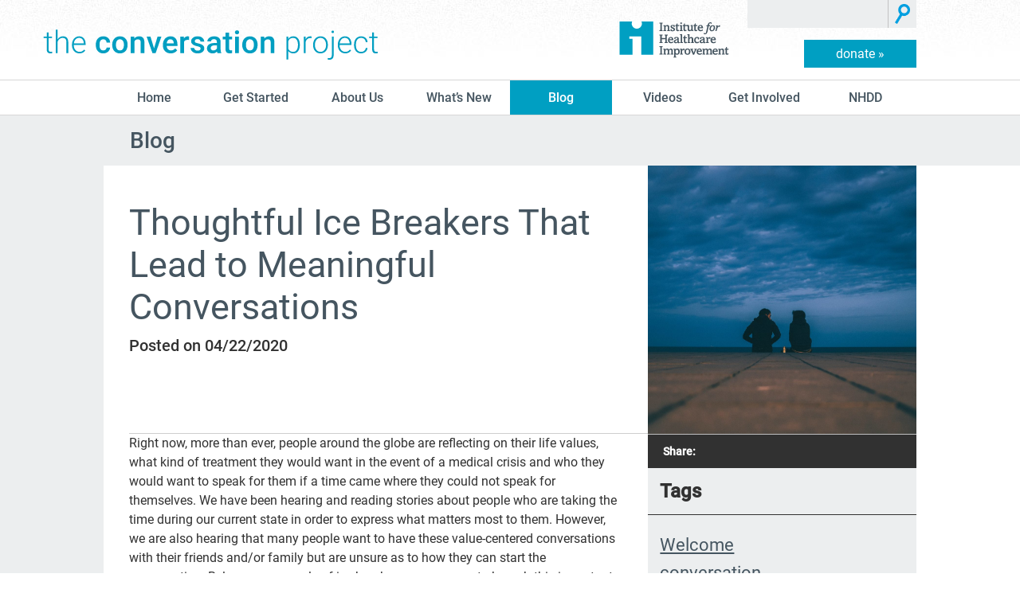

--- FILE ---
content_type: text/html; charset=UTF-8
request_url: https://theconversationproject.org/tcp-blog/thoughtful-ice-breakers-that-lead-to-meaningful-conversations/
body_size: 34975
content:
<!DOCTYPE html>

<!--[if lt IE 7 ]> <html class="ie ie6 no-js" lang="en-US"> <![endif]-->
<!--[if IE 7 ]>    <html class="ie ie7 no-js" lang="en-US"> <![endif]-->
<!--[if IE 8 ]>    <html class="ie ie8 no-js" lang="en-US"> <![endif]-->
<!--[if IE 9 ]>    <html class="ie ie9 no-js" lang="en-US"> <![endif]-->
<!--[if gt IE 9]><!--><html class="no-js" lang="en-US"><!--<![endif]-->
<head>
  <meta name="viewport" content="width=device-width, initial-scale=1">
  <meta charset="UTF-8" />
  <link rel="shortcut icon" type="image/x-icon" href="/favicon.ico" />


  <!-- Preconnect to fonts -->
  <link rel="preload" as="font" type="font/woff2"
        href="https://theconversationproject.org/wp-content/themes/conversation-project/assets/fonts/roboto-v20-latin-500.woff2" crossorigin>
  <link rel="preload" as="font" type="font/woff2"
        href="https://theconversationproject.org/wp-content/themes/conversation-project/assets/fonts/roboto-v20-latin-regular.woff2" crossorigin>

  <!-- Always force latest IE rendering engine (even in intranet) & Chrome Frame -->
  <meta http-equiv="X-UA-Compatible" content="IE=edge,chrome=1" /><script type="text/javascript">(window.NREUM||(NREUM={})).init={ajax:{deny_list:["bam.nr-data.net"]},feature_flags:["soft_nav"]};(window.NREUM||(NREUM={})).loader_config={licenseKey:"NRJS-36de546d5cfdbcd93ef",applicationID:"541409436",browserID:"541410304"};;/*! For license information please see nr-loader-rum-1.308.0.min.js.LICENSE.txt */
(()=>{var e,t,r={163:(e,t,r)=>{"use strict";r.d(t,{j:()=>E});var n=r(384),i=r(1741);var a=r(2555);r(860).K7.genericEvents;const s="experimental.resources",o="register",c=e=>{if(!e||"string"!=typeof e)return!1;try{document.createDocumentFragment().querySelector(e)}catch{return!1}return!0};var d=r(2614),u=r(944),l=r(8122);const f="[data-nr-mask]",g=e=>(0,l.a)(e,(()=>{const e={feature_flags:[],experimental:{allow_registered_children:!1,resources:!1},mask_selector:"*",block_selector:"[data-nr-block]",mask_input_options:{color:!1,date:!1,"datetime-local":!1,email:!1,month:!1,number:!1,range:!1,search:!1,tel:!1,text:!1,time:!1,url:!1,week:!1,textarea:!1,select:!1,password:!0}};return{ajax:{deny_list:void 0,block_internal:!0,enabled:!0,autoStart:!0},api:{get allow_registered_children(){return e.feature_flags.includes(o)||e.experimental.allow_registered_children},set allow_registered_children(t){e.experimental.allow_registered_children=t},duplicate_registered_data:!1},browser_consent_mode:{enabled:!1},distributed_tracing:{enabled:void 0,exclude_newrelic_header:void 0,cors_use_newrelic_header:void 0,cors_use_tracecontext_headers:void 0,allowed_origins:void 0},get feature_flags(){return e.feature_flags},set feature_flags(t){e.feature_flags=t},generic_events:{enabled:!0,autoStart:!0},harvest:{interval:30},jserrors:{enabled:!0,autoStart:!0},logging:{enabled:!0,autoStart:!0},metrics:{enabled:!0,autoStart:!0},obfuscate:void 0,page_action:{enabled:!0},page_view_event:{enabled:!0,autoStart:!0},page_view_timing:{enabled:!0,autoStart:!0},performance:{capture_marks:!1,capture_measures:!1,capture_detail:!0,resources:{get enabled(){return e.feature_flags.includes(s)||e.experimental.resources},set enabled(t){e.experimental.resources=t},asset_types:[],first_party_domains:[],ignore_newrelic:!0}},privacy:{cookies_enabled:!0},proxy:{assets:void 0,beacon:void 0},session:{expiresMs:d.wk,inactiveMs:d.BB},session_replay:{autoStart:!0,enabled:!1,preload:!1,sampling_rate:10,error_sampling_rate:100,collect_fonts:!1,inline_images:!1,fix_stylesheets:!0,mask_all_inputs:!0,get mask_text_selector(){return e.mask_selector},set mask_text_selector(t){c(t)?e.mask_selector="".concat(t,",").concat(f):""===t||null===t?e.mask_selector=f:(0,u.R)(5,t)},get block_class(){return"nr-block"},get ignore_class(){return"nr-ignore"},get mask_text_class(){return"nr-mask"},get block_selector(){return e.block_selector},set block_selector(t){c(t)?e.block_selector+=",".concat(t):""!==t&&(0,u.R)(6,t)},get mask_input_options(){return e.mask_input_options},set mask_input_options(t){t&&"object"==typeof t?e.mask_input_options={...t,password:!0}:(0,u.R)(7,t)}},session_trace:{enabled:!0,autoStart:!0},soft_navigations:{enabled:!0,autoStart:!0},spa:{enabled:!0,autoStart:!0},ssl:void 0,user_actions:{enabled:!0,elementAttributes:["id","className","tagName","type"]}}})());var p=r(6154),m=r(9324);let h=0;const v={buildEnv:m.F3,distMethod:m.Xs,version:m.xv,originTime:p.WN},b={consented:!1},y={appMetadata:{},get consented(){return this.session?.state?.consent||b.consented},set consented(e){b.consented=e},customTransaction:void 0,denyList:void 0,disabled:!1,harvester:void 0,isolatedBacklog:!1,isRecording:!1,loaderType:void 0,maxBytes:3e4,obfuscator:void 0,onerror:void 0,ptid:void 0,releaseIds:{},session:void 0,timeKeeper:void 0,registeredEntities:[],jsAttributesMetadata:{bytes:0},get harvestCount(){return++h}},_=e=>{const t=(0,l.a)(e,y),r=Object.keys(v).reduce((e,t)=>(e[t]={value:v[t],writable:!1,configurable:!0,enumerable:!0},e),{});return Object.defineProperties(t,r)};var w=r(5701);const x=e=>{const t=e.startsWith("http");e+="/",r.p=t?e:"https://"+e};var R=r(7836),k=r(3241);const A={accountID:void 0,trustKey:void 0,agentID:void 0,licenseKey:void 0,applicationID:void 0,xpid:void 0},S=e=>(0,l.a)(e,A),T=new Set;function E(e,t={},r,s){let{init:o,info:c,loader_config:d,runtime:u={},exposed:l=!0}=t;if(!c){const e=(0,n.pV)();o=e.init,c=e.info,d=e.loader_config}e.init=g(o||{}),e.loader_config=S(d||{}),c.jsAttributes??={},p.bv&&(c.jsAttributes.isWorker=!0),e.info=(0,a.D)(c);const f=e.init,m=[c.beacon,c.errorBeacon];T.has(e.agentIdentifier)||(f.proxy.assets&&(x(f.proxy.assets),m.push(f.proxy.assets)),f.proxy.beacon&&m.push(f.proxy.beacon),e.beacons=[...m],function(e){const t=(0,n.pV)();Object.getOwnPropertyNames(i.W.prototype).forEach(r=>{const n=i.W.prototype[r];if("function"!=typeof n||"constructor"===n)return;let a=t[r];e[r]&&!1!==e.exposed&&"micro-agent"!==e.runtime?.loaderType&&(t[r]=(...t)=>{const n=e[r](...t);return a?a(...t):n})})}(e),(0,n.US)("activatedFeatures",w.B)),u.denyList=[...f.ajax.deny_list||[],...f.ajax.block_internal?m:[]],u.ptid=e.agentIdentifier,u.loaderType=r,e.runtime=_(u),T.has(e.agentIdentifier)||(e.ee=R.ee.get(e.agentIdentifier),e.exposed=l,(0,k.W)({agentIdentifier:e.agentIdentifier,drained:!!w.B?.[e.agentIdentifier],type:"lifecycle",name:"initialize",feature:void 0,data:e.config})),T.add(e.agentIdentifier)}},384:(e,t,r)=>{"use strict";r.d(t,{NT:()=>s,US:()=>u,Zm:()=>o,bQ:()=>d,dV:()=>c,pV:()=>l});var n=r(6154),i=r(1863),a=r(1910);const s={beacon:"bam.nr-data.net",errorBeacon:"bam.nr-data.net"};function o(){return n.gm.NREUM||(n.gm.NREUM={}),void 0===n.gm.newrelic&&(n.gm.newrelic=n.gm.NREUM),n.gm.NREUM}function c(){let e=o();return e.o||(e.o={ST:n.gm.setTimeout,SI:n.gm.setImmediate||n.gm.setInterval,CT:n.gm.clearTimeout,XHR:n.gm.XMLHttpRequest,REQ:n.gm.Request,EV:n.gm.Event,PR:n.gm.Promise,MO:n.gm.MutationObserver,FETCH:n.gm.fetch,WS:n.gm.WebSocket},(0,a.i)(...Object.values(e.o))),e}function d(e,t){let r=o();r.initializedAgents??={},t.initializedAt={ms:(0,i.t)(),date:new Date},r.initializedAgents[e]=t}function u(e,t){o()[e]=t}function l(){return function(){let e=o();const t=e.info||{};e.info={beacon:s.beacon,errorBeacon:s.errorBeacon,...t}}(),function(){let e=o();const t=e.init||{};e.init={...t}}(),c(),function(){let e=o();const t=e.loader_config||{};e.loader_config={...t}}(),o()}},782:(e,t,r)=>{"use strict";r.d(t,{T:()=>n});const n=r(860).K7.pageViewTiming},860:(e,t,r)=>{"use strict";r.d(t,{$J:()=>u,K7:()=>c,P3:()=>d,XX:()=>i,Yy:()=>o,df:()=>a,qY:()=>n,v4:()=>s});const n="events",i="jserrors",a="browser/blobs",s="rum",o="browser/logs",c={ajax:"ajax",genericEvents:"generic_events",jserrors:i,logging:"logging",metrics:"metrics",pageAction:"page_action",pageViewEvent:"page_view_event",pageViewTiming:"page_view_timing",sessionReplay:"session_replay",sessionTrace:"session_trace",softNav:"soft_navigations",spa:"spa"},d={[c.pageViewEvent]:1,[c.pageViewTiming]:2,[c.metrics]:3,[c.jserrors]:4,[c.spa]:5,[c.ajax]:6,[c.sessionTrace]:7,[c.softNav]:8,[c.sessionReplay]:9,[c.logging]:10,[c.genericEvents]:11},u={[c.pageViewEvent]:s,[c.pageViewTiming]:n,[c.ajax]:n,[c.spa]:n,[c.softNav]:n,[c.metrics]:i,[c.jserrors]:i,[c.sessionTrace]:a,[c.sessionReplay]:a,[c.logging]:o,[c.genericEvents]:"ins"}},944:(e,t,r)=>{"use strict";r.d(t,{R:()=>i});var n=r(3241);function i(e,t){"function"==typeof console.debug&&(console.debug("New Relic Warning: https://github.com/newrelic/newrelic-browser-agent/blob/main/docs/warning-codes.md#".concat(e),t),(0,n.W)({agentIdentifier:null,drained:null,type:"data",name:"warn",feature:"warn",data:{code:e,secondary:t}}))}},1687:(e,t,r)=>{"use strict";r.d(t,{Ak:()=>d,Ze:()=>f,x3:()=>u});var n=r(3241),i=r(7836),a=r(3606),s=r(860),o=r(2646);const c={};function d(e,t){const r={staged:!1,priority:s.P3[t]||0};l(e),c[e].get(t)||c[e].set(t,r)}function u(e,t){e&&c[e]&&(c[e].get(t)&&c[e].delete(t),p(e,t,!1),c[e].size&&g(e))}function l(e){if(!e)throw new Error("agentIdentifier required");c[e]||(c[e]=new Map)}function f(e="",t="feature",r=!1){if(l(e),!e||!c[e].get(t)||r)return p(e,t);c[e].get(t).staged=!0,g(e)}function g(e){const t=Array.from(c[e]);t.every(([e,t])=>t.staged)&&(t.sort((e,t)=>e[1].priority-t[1].priority),t.forEach(([t])=>{c[e].delete(t),p(e,t)}))}function p(e,t,r=!0){const s=e?i.ee.get(e):i.ee,c=a.i.handlers;if(!s.aborted&&s.backlog&&c){if((0,n.W)({agentIdentifier:e,type:"lifecycle",name:"drain",feature:t}),r){const e=s.backlog[t],r=c[t];if(r){for(let t=0;e&&t<e.length;++t)m(e[t],r);Object.entries(r).forEach(([e,t])=>{Object.values(t||{}).forEach(t=>{t[0]?.on&&t[0]?.context()instanceof o.y&&t[0].on(e,t[1])})})}}s.isolatedBacklog||delete c[t],s.backlog[t]=null,s.emit("drain-"+t,[])}}function m(e,t){var r=e[1];Object.values(t[r]||{}).forEach(t=>{var r=e[0];if(t[0]===r){var n=t[1],i=e[3],a=e[2];n.apply(i,a)}})}},1738:(e,t,r)=>{"use strict";r.d(t,{U:()=>g,Y:()=>f});var n=r(3241),i=r(9908),a=r(1863),s=r(944),o=r(5701),c=r(3969),d=r(8362),u=r(860),l=r(4261);function f(e,t,r,a){const f=a||r;!f||f[e]&&f[e]!==d.d.prototype[e]||(f[e]=function(){(0,i.p)(c.xV,["API/"+e+"/called"],void 0,u.K7.metrics,r.ee),(0,n.W)({agentIdentifier:r.agentIdentifier,drained:!!o.B?.[r.agentIdentifier],type:"data",name:"api",feature:l.Pl+e,data:{}});try{return t.apply(this,arguments)}catch(e){(0,s.R)(23,e)}})}function g(e,t,r,n,s){const o=e.info;null===r?delete o.jsAttributes[t]:o.jsAttributes[t]=r,(s||null===r)&&(0,i.p)(l.Pl+n,[(0,a.t)(),t,r],void 0,"session",e.ee)}},1741:(e,t,r)=>{"use strict";r.d(t,{W:()=>a});var n=r(944),i=r(4261);class a{#e(e,...t){if(this[e]!==a.prototype[e])return this[e](...t);(0,n.R)(35,e)}addPageAction(e,t){return this.#e(i.hG,e,t)}register(e){return this.#e(i.eY,e)}recordCustomEvent(e,t){return this.#e(i.fF,e,t)}setPageViewName(e,t){return this.#e(i.Fw,e,t)}setCustomAttribute(e,t,r){return this.#e(i.cD,e,t,r)}noticeError(e,t){return this.#e(i.o5,e,t)}setUserId(e,t=!1){return this.#e(i.Dl,e,t)}setApplicationVersion(e){return this.#e(i.nb,e)}setErrorHandler(e){return this.#e(i.bt,e)}addRelease(e,t){return this.#e(i.k6,e,t)}log(e,t){return this.#e(i.$9,e,t)}start(){return this.#e(i.d3)}finished(e){return this.#e(i.BL,e)}recordReplay(){return this.#e(i.CH)}pauseReplay(){return this.#e(i.Tb)}addToTrace(e){return this.#e(i.U2,e)}setCurrentRouteName(e){return this.#e(i.PA,e)}interaction(e){return this.#e(i.dT,e)}wrapLogger(e,t,r){return this.#e(i.Wb,e,t,r)}measure(e,t){return this.#e(i.V1,e,t)}consent(e){return this.#e(i.Pv,e)}}},1863:(e,t,r)=>{"use strict";function n(){return Math.floor(performance.now())}r.d(t,{t:()=>n})},1910:(e,t,r)=>{"use strict";r.d(t,{i:()=>a});var n=r(944);const i=new Map;function a(...e){return e.every(e=>{if(i.has(e))return i.get(e);const t="function"==typeof e?e.toString():"",r=t.includes("[native code]"),a=t.includes("nrWrapper");return r||a||(0,n.R)(64,e?.name||t),i.set(e,r),r})}},2555:(e,t,r)=>{"use strict";r.d(t,{D:()=>o,f:()=>s});var n=r(384),i=r(8122);const a={beacon:n.NT.beacon,errorBeacon:n.NT.errorBeacon,licenseKey:void 0,applicationID:void 0,sa:void 0,queueTime:void 0,applicationTime:void 0,ttGuid:void 0,user:void 0,account:void 0,product:void 0,extra:void 0,jsAttributes:{},userAttributes:void 0,atts:void 0,transactionName:void 0,tNamePlain:void 0};function s(e){try{return!!e.licenseKey&&!!e.errorBeacon&&!!e.applicationID}catch(e){return!1}}const o=e=>(0,i.a)(e,a)},2614:(e,t,r)=>{"use strict";r.d(t,{BB:()=>s,H3:()=>n,g:()=>d,iL:()=>c,tS:()=>o,uh:()=>i,wk:()=>a});const n="NRBA",i="SESSION",a=144e5,s=18e5,o={STARTED:"session-started",PAUSE:"session-pause",RESET:"session-reset",RESUME:"session-resume",UPDATE:"session-update"},c={SAME_TAB:"same-tab",CROSS_TAB:"cross-tab"},d={OFF:0,FULL:1,ERROR:2}},2646:(e,t,r)=>{"use strict";r.d(t,{y:()=>n});class n{constructor(e){this.contextId=e}}},2843:(e,t,r)=>{"use strict";r.d(t,{G:()=>a,u:()=>i});var n=r(3878);function i(e,t=!1,r,i){(0,n.DD)("visibilitychange",function(){if(t)return void("hidden"===document.visibilityState&&e());e(document.visibilityState)},r,i)}function a(e,t,r){(0,n.sp)("pagehide",e,t,r)}},3241:(e,t,r)=>{"use strict";r.d(t,{W:()=>a});var n=r(6154);const i="newrelic";function a(e={}){try{n.gm.dispatchEvent(new CustomEvent(i,{detail:e}))}catch(e){}}},3606:(e,t,r)=>{"use strict";r.d(t,{i:()=>a});var n=r(9908);a.on=s;var i=a.handlers={};function a(e,t,r,a){s(a||n.d,i,e,t,r)}function s(e,t,r,i,a){a||(a="feature"),e||(e=n.d);var s=t[a]=t[a]||{};(s[r]=s[r]||[]).push([e,i])}},3878:(e,t,r)=>{"use strict";function n(e,t){return{capture:e,passive:!1,signal:t}}function i(e,t,r=!1,i){window.addEventListener(e,t,n(r,i))}function a(e,t,r=!1,i){document.addEventListener(e,t,n(r,i))}r.d(t,{DD:()=>a,jT:()=>n,sp:()=>i})},3969:(e,t,r)=>{"use strict";r.d(t,{TZ:()=>n,XG:()=>o,rs:()=>i,xV:()=>s,z_:()=>a});const n=r(860).K7.metrics,i="sm",a="cm",s="storeSupportabilityMetrics",o="storeEventMetrics"},4234:(e,t,r)=>{"use strict";r.d(t,{W:()=>a});var n=r(7836),i=r(1687);class a{constructor(e,t){this.agentIdentifier=e,this.ee=n.ee.get(e),this.featureName=t,this.blocked=!1}deregisterDrain(){(0,i.x3)(this.agentIdentifier,this.featureName)}}},4261:(e,t,r)=>{"use strict";r.d(t,{$9:()=>d,BL:()=>o,CH:()=>g,Dl:()=>_,Fw:()=>y,PA:()=>h,Pl:()=>n,Pv:()=>k,Tb:()=>l,U2:()=>a,V1:()=>R,Wb:()=>x,bt:()=>b,cD:()=>v,d3:()=>w,dT:()=>c,eY:()=>p,fF:()=>f,hG:()=>i,k6:()=>s,nb:()=>m,o5:()=>u});const n="api-",i="addPageAction",a="addToTrace",s="addRelease",o="finished",c="interaction",d="log",u="noticeError",l="pauseReplay",f="recordCustomEvent",g="recordReplay",p="register",m="setApplicationVersion",h="setCurrentRouteName",v="setCustomAttribute",b="setErrorHandler",y="setPageViewName",_="setUserId",w="start",x="wrapLogger",R="measure",k="consent"},5289:(e,t,r)=>{"use strict";r.d(t,{GG:()=>s,Qr:()=>c,sB:()=>o});var n=r(3878),i=r(6389);function a(){return"undefined"==typeof document||"complete"===document.readyState}function s(e,t){if(a())return e();const r=(0,i.J)(e),s=setInterval(()=>{a()&&(clearInterval(s),r())},500);(0,n.sp)("load",r,t)}function o(e){if(a())return e();(0,n.DD)("DOMContentLoaded",e)}function c(e){if(a())return e();(0,n.sp)("popstate",e)}},5607:(e,t,r)=>{"use strict";r.d(t,{W:()=>n});const n=(0,r(9566).bz)()},5701:(e,t,r)=>{"use strict";r.d(t,{B:()=>a,t:()=>s});var n=r(3241);const i=new Set,a={};function s(e,t){const r=t.agentIdentifier;a[r]??={},e&&"object"==typeof e&&(i.has(r)||(t.ee.emit("rumresp",[e]),a[r]=e,i.add(r),(0,n.W)({agentIdentifier:r,loaded:!0,drained:!0,type:"lifecycle",name:"load",feature:void 0,data:e})))}},6154:(e,t,r)=>{"use strict";r.d(t,{OF:()=>c,RI:()=>i,WN:()=>u,bv:()=>a,eN:()=>l,gm:()=>s,mw:()=>o,sb:()=>d});var n=r(1863);const i="undefined"!=typeof window&&!!window.document,a="undefined"!=typeof WorkerGlobalScope&&("undefined"!=typeof self&&self instanceof WorkerGlobalScope&&self.navigator instanceof WorkerNavigator||"undefined"!=typeof globalThis&&globalThis instanceof WorkerGlobalScope&&globalThis.navigator instanceof WorkerNavigator),s=i?window:"undefined"!=typeof WorkerGlobalScope&&("undefined"!=typeof self&&self instanceof WorkerGlobalScope&&self||"undefined"!=typeof globalThis&&globalThis instanceof WorkerGlobalScope&&globalThis),o=Boolean("hidden"===s?.document?.visibilityState),c=/iPad|iPhone|iPod/.test(s.navigator?.userAgent),d=c&&"undefined"==typeof SharedWorker,u=((()=>{const e=s.navigator?.userAgent?.match(/Firefox[/\s](\d+\.\d+)/);Array.isArray(e)&&e.length>=2&&e[1]})(),Date.now()-(0,n.t)()),l=()=>"undefined"!=typeof PerformanceNavigationTiming&&s?.performance?.getEntriesByType("navigation")?.[0]?.responseStart},6389:(e,t,r)=>{"use strict";function n(e,t=500,r={}){const n=r?.leading||!1;let i;return(...r)=>{n&&void 0===i&&(e.apply(this,r),i=setTimeout(()=>{i=clearTimeout(i)},t)),n||(clearTimeout(i),i=setTimeout(()=>{e.apply(this,r)},t))}}function i(e){let t=!1;return(...r)=>{t||(t=!0,e.apply(this,r))}}r.d(t,{J:()=>i,s:()=>n})},6630:(e,t,r)=>{"use strict";r.d(t,{T:()=>n});const n=r(860).K7.pageViewEvent},7699:(e,t,r)=>{"use strict";r.d(t,{It:()=>a,KC:()=>o,No:()=>i,qh:()=>s});var n=r(860);const i=16e3,a=1e6,s="SESSION_ERROR",o={[n.K7.logging]:!0,[n.K7.genericEvents]:!1,[n.K7.jserrors]:!1,[n.K7.ajax]:!1}},7836:(e,t,r)=>{"use strict";r.d(t,{P:()=>o,ee:()=>c});var n=r(384),i=r(8990),a=r(2646),s=r(5607);const o="nr@context:".concat(s.W),c=function e(t,r){var n={},s={},u={},l=!1;try{l=16===r.length&&d.initializedAgents?.[r]?.runtime.isolatedBacklog}catch(e){}var f={on:p,addEventListener:p,removeEventListener:function(e,t){var r=n[e];if(!r)return;for(var i=0;i<r.length;i++)r[i]===t&&r.splice(i,1)},emit:function(e,r,n,i,a){!1!==a&&(a=!0);if(c.aborted&&!i)return;t&&a&&t.emit(e,r,n);var o=g(n);m(e).forEach(e=>{e.apply(o,r)});var d=v()[s[e]];d&&d.push([f,e,r,o]);return o},get:h,listeners:m,context:g,buffer:function(e,t){const r=v();if(t=t||"feature",f.aborted)return;Object.entries(e||{}).forEach(([e,n])=>{s[n]=t,t in r||(r[t]=[])})},abort:function(){f._aborted=!0,Object.keys(f.backlog).forEach(e=>{delete f.backlog[e]})},isBuffering:function(e){return!!v()[s[e]]},debugId:r,backlog:l?{}:t&&"object"==typeof t.backlog?t.backlog:{},isolatedBacklog:l};return Object.defineProperty(f,"aborted",{get:()=>{let e=f._aborted||!1;return e||(t&&(e=t.aborted),e)}}),f;function g(e){return e&&e instanceof a.y?e:e?(0,i.I)(e,o,()=>new a.y(o)):new a.y(o)}function p(e,t){n[e]=m(e).concat(t)}function m(e){return n[e]||[]}function h(t){return u[t]=u[t]||e(f,t)}function v(){return f.backlog}}(void 0,"globalEE"),d=(0,n.Zm)();d.ee||(d.ee=c)},8122:(e,t,r)=>{"use strict";r.d(t,{a:()=>i});var n=r(944);function i(e,t){try{if(!e||"object"!=typeof e)return(0,n.R)(3);if(!t||"object"!=typeof t)return(0,n.R)(4);const r=Object.create(Object.getPrototypeOf(t),Object.getOwnPropertyDescriptors(t)),a=0===Object.keys(r).length?e:r;for(let s in a)if(void 0!==e[s])try{if(null===e[s]){r[s]=null;continue}Array.isArray(e[s])&&Array.isArray(t[s])?r[s]=Array.from(new Set([...e[s],...t[s]])):"object"==typeof e[s]&&"object"==typeof t[s]?r[s]=i(e[s],t[s]):r[s]=e[s]}catch(e){r[s]||(0,n.R)(1,e)}return r}catch(e){(0,n.R)(2,e)}}},8362:(e,t,r)=>{"use strict";r.d(t,{d:()=>a});var n=r(9566),i=r(1741);class a extends i.W{agentIdentifier=(0,n.LA)(16)}},8374:(e,t,r)=>{r.nc=(()=>{try{return document?.currentScript?.nonce}catch(e){}return""})()},8990:(e,t,r)=>{"use strict";r.d(t,{I:()=>i});var n=Object.prototype.hasOwnProperty;function i(e,t,r){if(n.call(e,t))return e[t];var i=r();if(Object.defineProperty&&Object.keys)try{return Object.defineProperty(e,t,{value:i,writable:!0,enumerable:!1}),i}catch(e){}return e[t]=i,i}},9324:(e,t,r)=>{"use strict";r.d(t,{F3:()=>i,Xs:()=>a,xv:()=>n});const n="1.308.0",i="PROD",a="CDN"},9566:(e,t,r)=>{"use strict";r.d(t,{LA:()=>o,bz:()=>s});var n=r(6154);const i="xxxxxxxx-xxxx-4xxx-yxxx-xxxxxxxxxxxx";function a(e,t){return e?15&e[t]:16*Math.random()|0}function s(){const e=n.gm?.crypto||n.gm?.msCrypto;let t,r=0;return e&&e.getRandomValues&&(t=e.getRandomValues(new Uint8Array(30))),i.split("").map(e=>"x"===e?a(t,r++).toString(16):"y"===e?(3&a()|8).toString(16):e).join("")}function o(e){const t=n.gm?.crypto||n.gm?.msCrypto;let r,i=0;t&&t.getRandomValues&&(r=t.getRandomValues(new Uint8Array(e)));const s=[];for(var o=0;o<e;o++)s.push(a(r,i++).toString(16));return s.join("")}},9908:(e,t,r)=>{"use strict";r.d(t,{d:()=>n,p:()=>i});var n=r(7836).ee.get("handle");function i(e,t,r,i,a){a?(a.buffer([e],i),a.emit(e,t,r)):(n.buffer([e],i),n.emit(e,t,r))}}},n={};function i(e){var t=n[e];if(void 0!==t)return t.exports;var a=n[e]={exports:{}};return r[e](a,a.exports,i),a.exports}i.m=r,i.d=(e,t)=>{for(var r in t)i.o(t,r)&&!i.o(e,r)&&Object.defineProperty(e,r,{enumerable:!0,get:t[r]})},i.f={},i.e=e=>Promise.all(Object.keys(i.f).reduce((t,r)=>(i.f[r](e,t),t),[])),i.u=e=>"nr-rum-1.308.0.min.js",i.o=(e,t)=>Object.prototype.hasOwnProperty.call(e,t),e={},t="NRBA-1.308.0.PROD:",i.l=(r,n,a,s)=>{if(e[r])e[r].push(n);else{var o,c;if(void 0!==a)for(var d=document.getElementsByTagName("script"),u=0;u<d.length;u++){var l=d[u];if(l.getAttribute("src")==r||l.getAttribute("data-webpack")==t+a){o=l;break}}if(!o){c=!0;var f={296:"sha512-+MIMDsOcckGXa1EdWHqFNv7P+JUkd5kQwCBr3KE6uCvnsBNUrdSt4a/3/L4j4TxtnaMNjHpza2/erNQbpacJQA=="};(o=document.createElement("script")).charset="utf-8",i.nc&&o.setAttribute("nonce",i.nc),o.setAttribute("data-webpack",t+a),o.src=r,0!==o.src.indexOf(window.location.origin+"/")&&(o.crossOrigin="anonymous"),f[s]&&(o.integrity=f[s])}e[r]=[n];var g=(t,n)=>{o.onerror=o.onload=null,clearTimeout(p);var i=e[r];if(delete e[r],o.parentNode&&o.parentNode.removeChild(o),i&&i.forEach(e=>e(n)),t)return t(n)},p=setTimeout(g.bind(null,void 0,{type:"timeout",target:o}),12e4);o.onerror=g.bind(null,o.onerror),o.onload=g.bind(null,o.onload),c&&document.head.appendChild(o)}},i.r=e=>{"undefined"!=typeof Symbol&&Symbol.toStringTag&&Object.defineProperty(e,Symbol.toStringTag,{value:"Module"}),Object.defineProperty(e,"__esModule",{value:!0})},i.p="https://js-agent.newrelic.com/",(()=>{var e={374:0,840:0};i.f.j=(t,r)=>{var n=i.o(e,t)?e[t]:void 0;if(0!==n)if(n)r.push(n[2]);else{var a=new Promise((r,i)=>n=e[t]=[r,i]);r.push(n[2]=a);var s=i.p+i.u(t),o=new Error;i.l(s,r=>{if(i.o(e,t)&&(0!==(n=e[t])&&(e[t]=void 0),n)){var a=r&&("load"===r.type?"missing":r.type),s=r&&r.target&&r.target.src;o.message="Loading chunk "+t+" failed: ("+a+": "+s+")",o.name="ChunkLoadError",o.type=a,o.request=s,n[1](o)}},"chunk-"+t,t)}};var t=(t,r)=>{var n,a,[s,o,c]=r,d=0;if(s.some(t=>0!==e[t])){for(n in o)i.o(o,n)&&(i.m[n]=o[n]);if(c)c(i)}for(t&&t(r);d<s.length;d++)a=s[d],i.o(e,a)&&e[a]&&e[a][0](),e[a]=0},r=self["webpackChunk:NRBA-1.308.0.PROD"]=self["webpackChunk:NRBA-1.308.0.PROD"]||[];r.forEach(t.bind(null,0)),r.push=t.bind(null,r.push.bind(r))})(),(()=>{"use strict";i(8374);var e=i(8362),t=i(860);const r=Object.values(t.K7);var n=i(163);var a=i(9908),s=i(1863),o=i(4261),c=i(1738);var d=i(1687),u=i(4234),l=i(5289),f=i(6154),g=i(944),p=i(384);const m=e=>f.RI&&!0===e?.privacy.cookies_enabled;function h(e){return!!(0,p.dV)().o.MO&&m(e)&&!0===e?.session_trace.enabled}var v=i(6389),b=i(7699);class y extends u.W{constructor(e,t){super(e.agentIdentifier,t),this.agentRef=e,this.abortHandler=void 0,this.featAggregate=void 0,this.loadedSuccessfully=void 0,this.onAggregateImported=new Promise(e=>{this.loadedSuccessfully=e}),this.deferred=Promise.resolve(),!1===e.init[this.featureName].autoStart?this.deferred=new Promise((t,r)=>{this.ee.on("manual-start-all",(0,v.J)(()=>{(0,d.Ak)(e.agentIdentifier,this.featureName),t()}))}):(0,d.Ak)(e.agentIdentifier,t)}importAggregator(e,t,r={}){if(this.featAggregate)return;const n=async()=>{let n;await this.deferred;try{if(m(e.init)){const{setupAgentSession:t}=await i.e(296).then(i.bind(i,3305));n=t(e)}}catch(e){(0,g.R)(20,e),this.ee.emit("internal-error",[e]),(0,a.p)(b.qh,[e],void 0,this.featureName,this.ee)}try{if(!this.#t(this.featureName,n,e.init))return(0,d.Ze)(this.agentIdentifier,this.featureName),void this.loadedSuccessfully(!1);const{Aggregate:i}=await t();this.featAggregate=new i(e,r),e.runtime.harvester.initializedAggregates.push(this.featAggregate),this.loadedSuccessfully(!0)}catch(e){(0,g.R)(34,e),this.abortHandler?.(),(0,d.Ze)(this.agentIdentifier,this.featureName,!0),this.loadedSuccessfully(!1),this.ee&&this.ee.abort()}};f.RI?(0,l.GG)(()=>n(),!0):n()}#t(e,r,n){if(this.blocked)return!1;switch(e){case t.K7.sessionReplay:return h(n)&&!!r;case t.K7.sessionTrace:return!!r;default:return!0}}}var _=i(6630),w=i(2614),x=i(3241);class R extends y{static featureName=_.T;constructor(e){var t;super(e,_.T),this.setupInspectionEvents(e.agentIdentifier),t=e,(0,c.Y)(o.Fw,function(e,r){"string"==typeof e&&("/"!==e.charAt(0)&&(e="/"+e),t.runtime.customTransaction=(r||"http://custom.transaction")+e,(0,a.p)(o.Pl+o.Fw,[(0,s.t)()],void 0,void 0,t.ee))},t),this.importAggregator(e,()=>i.e(296).then(i.bind(i,3943)))}setupInspectionEvents(e){const t=(t,r)=>{t&&(0,x.W)({agentIdentifier:e,timeStamp:t.timeStamp,loaded:"complete"===t.target.readyState,type:"window",name:r,data:t.target.location+""})};(0,l.sB)(e=>{t(e,"DOMContentLoaded")}),(0,l.GG)(e=>{t(e,"load")}),(0,l.Qr)(e=>{t(e,"navigate")}),this.ee.on(w.tS.UPDATE,(t,r)=>{(0,x.W)({agentIdentifier:e,type:"lifecycle",name:"session",data:r})})}}class k extends e.d{constructor(e){var t;(super(),f.gm)?(this.features={},(0,p.bQ)(this.agentIdentifier,this),this.desiredFeatures=new Set(e.features||[]),this.desiredFeatures.add(R),(0,n.j)(this,e,e.loaderType||"agent"),t=this,(0,c.Y)(o.cD,function(e,r,n=!1){if("string"==typeof e){if(["string","number","boolean"].includes(typeof r)||null===r)return(0,c.U)(t,e,r,o.cD,n);(0,g.R)(40,typeof r)}else(0,g.R)(39,typeof e)},t),function(e){(0,c.Y)(o.Dl,function(t,r=!1){if("string"!=typeof t&&null!==t)return void(0,g.R)(41,typeof t);const n=e.info.jsAttributes["enduser.id"];r&&null!=n&&n!==t?(0,a.p)(o.Pl+"setUserIdAndResetSession",[t],void 0,"session",e.ee):(0,c.U)(e,"enduser.id",t,o.Dl,!0)},e)}(this),function(e){(0,c.Y)(o.nb,function(t){if("string"==typeof t||null===t)return(0,c.U)(e,"application.version",t,o.nb,!1);(0,g.R)(42,typeof t)},e)}(this),function(e){(0,c.Y)(o.d3,function(){e.ee.emit("manual-start-all")},e)}(this),function(e){(0,c.Y)(o.Pv,function(t=!0){if("boolean"==typeof t){if((0,a.p)(o.Pl+o.Pv,[t],void 0,"session",e.ee),e.runtime.consented=t,t){const t=e.features.page_view_event;t.onAggregateImported.then(e=>{const r=t.featAggregate;e&&!r.sentRum&&r.sendRum()})}}else(0,g.R)(65,typeof t)},e)}(this),this.run()):(0,g.R)(21)}get config(){return{info:this.info,init:this.init,loader_config:this.loader_config,runtime:this.runtime}}get api(){return this}run(){try{const e=function(e){const t={};return r.forEach(r=>{t[r]=!!e[r]?.enabled}),t}(this.init),n=[...this.desiredFeatures];n.sort((e,r)=>t.P3[e.featureName]-t.P3[r.featureName]),n.forEach(r=>{if(!e[r.featureName]&&r.featureName!==t.K7.pageViewEvent)return;if(r.featureName===t.K7.spa)return void(0,g.R)(67);const n=function(e){switch(e){case t.K7.ajax:return[t.K7.jserrors];case t.K7.sessionTrace:return[t.K7.ajax,t.K7.pageViewEvent];case t.K7.sessionReplay:return[t.K7.sessionTrace];case t.K7.pageViewTiming:return[t.K7.pageViewEvent];default:return[]}}(r.featureName).filter(e=>!(e in this.features));n.length>0&&(0,g.R)(36,{targetFeature:r.featureName,missingDependencies:n}),this.features[r.featureName]=new r(this)})}catch(e){(0,g.R)(22,e);for(const e in this.features)this.features[e].abortHandler?.();const t=(0,p.Zm)();delete t.initializedAgents[this.agentIdentifier]?.features,delete this.sharedAggregator;return t.ee.get(this.agentIdentifier).abort(),!1}}}var A=i(2843),S=i(782);class T extends y{static featureName=S.T;constructor(e){super(e,S.T),f.RI&&((0,A.u)(()=>(0,a.p)("docHidden",[(0,s.t)()],void 0,S.T,this.ee),!0),(0,A.G)(()=>(0,a.p)("winPagehide",[(0,s.t)()],void 0,S.T,this.ee)),this.importAggregator(e,()=>i.e(296).then(i.bind(i,2117))))}}var E=i(3969);class I extends y{static featureName=E.TZ;constructor(e){super(e,E.TZ),f.RI&&document.addEventListener("securitypolicyviolation",e=>{(0,a.p)(E.xV,["Generic/CSPViolation/Detected"],void 0,this.featureName,this.ee)}),this.importAggregator(e,()=>i.e(296).then(i.bind(i,9623)))}}new k({features:[R,T,I],loaderType:"lite"})})()})();</script>
    <meta name="viewport" content="width=device-width, initial-scale=1"/>

  <!-- Pinterest site verification -->
  <meta name="p:domain_verify" content="ae41deae296ad42878744491b85a22f4" />

      <title>The Conversation Project - Thoughtful Ice Breakers That Lead to Meaningful Conversations</title>
  
  <link rel="pingback" href="https://theconversationproject.org/xmlrpc.php" />

  <meta name='robots' content='index, follow, max-image-preview:large, max-snippet:-1, max-video-preview:-1' />

	<!-- This site is optimized with the Yoast SEO Premium plugin v18.4 (Yoast SEO v26.5) - https://yoast.com/wordpress/plugins/seo/ -->
	<link rel="canonical" href="https://theconversationproject.org/tcp-blog/thoughtful-ice-breakers-that-lead-to-meaningful-conversations/" />
	<meta property="og:locale" content="en_US" />
	<meta property="og:type" content="article" />
	<meta property="og:title" content="Thoughtful Ice Breakers That Lead to Meaningful Conversations" />
	<meta property="og:description" content="Right now, more than ever, people around the globe are reflecting on their life values, what kind of treatment they would want in the event of a medical crisis and who they would want to... more &raquo;" />
	<meta property="og:url" content="https://theconversationproject.org/tcp-blog/thoughtful-ice-breakers-that-lead-to-meaningful-conversations/" />
	<meta property="og:site_name" content="The Conversation Project" />
	<meta property="article:publisher" content="https://www.facebook.com/TheConversationProject" />
	<meta property="article:modified_time" content="2021-08-30T19:07:18+00:00" />
	<meta property="og:image" content="https://theconversationproject.org/wp-content/uploads/2020/04/Conversation-scaled.jpg" />
	<meta property="og:image:width" content="2560" />
	<meta property="og:image:height" content="1714" />
	<meta property="og:image:type" content="image/jpeg" />
	<meta name="twitter:card" content="summary_large_image" />
	<meta name="twitter:site" content="@convoproject" />
	<meta name="twitter:label1" content="Est. reading time" />
	<meta name="twitter:data1" content="3 minutes" />
	<script type="application/ld+json" class="yoast-schema-graph">{"@context":"https://schema.org","@graph":[{"@type":"WebPage","@id":"https://theconversationproject.org/tcp-blog/thoughtful-ice-breakers-that-lead-to-meaningful-conversations/","url":"https://theconversationproject.org/tcp-blog/thoughtful-ice-breakers-that-lead-to-meaningful-conversations/","name":"Thoughtful Ice Breakers That Lead to Meaningful Conversations - The Conversation Project","isPartOf":{"@id":"https://theconversationproject.org/#website"},"primaryImageOfPage":{"@id":"https://theconversationproject.org/tcp-blog/thoughtful-ice-breakers-that-lead-to-meaningful-conversations/#primaryimage"},"image":{"@id":"https://theconversationproject.org/tcp-blog/thoughtful-ice-breakers-that-lead-to-meaningful-conversations/#primaryimage"},"thumbnailUrl":"https://theconversationproject.org/wp-content/uploads/2020/04/Conversation-scaled.jpg","datePublished":"2020-04-22T15:34:25+00:00","dateModified":"2021-08-30T19:07:18+00:00","breadcrumb":{"@id":"https://theconversationproject.org/tcp-blog/thoughtful-ice-breakers-that-lead-to-meaningful-conversations/#breadcrumb"},"inLanguage":"en-US","potentialAction":[{"@type":"ReadAction","target":["https://theconversationproject.org/tcp-blog/thoughtful-ice-breakers-that-lead-to-meaningful-conversations/"]}]},{"@type":"ImageObject","inLanguage":"en-US","@id":"https://theconversationproject.org/tcp-blog/thoughtful-ice-breakers-that-lead-to-meaningful-conversations/#primaryimage","url":"https://theconversationproject.org/wp-content/uploads/2020/04/Conversation-scaled.jpg","contentUrl":"https://theconversationproject.org/wp-content/uploads/2020/04/Conversation-scaled.jpg","width":2560,"height":1714,"caption":"Two people sitting down facing away from the camera with hands in their pockets"},{"@type":"BreadcrumbList","@id":"https://theconversationproject.org/tcp-blog/thoughtful-ice-breakers-that-lead-to-meaningful-conversations/#breadcrumb","itemListElement":[{"@type":"ListItem","position":1,"name":"Home","item":"https://theconversationproject.org/"},{"@type":"ListItem","position":2,"name":"Blog Post","item":"https://theconversationproject.org/tcp-blog/"},{"@type":"ListItem","position":3,"name":"Thoughtful Ice Breakers That Lead to Meaningful Conversations"}]},{"@type":"WebSite","@id":"https://theconversationproject.org/#website","url":"https://theconversationproject.org/","name":"The Conversation Project","description":"","publisher":{"@id":"https://theconversationproject.org/#organization"},"potentialAction":[{"@type":"SearchAction","target":{"@type":"EntryPoint","urlTemplate":"https://theconversationproject.org/?s={search_term_string}"},"query-input":{"@type":"PropertyValueSpecification","valueRequired":true,"valueName":"search_term_string"}}],"inLanguage":"en-US"},{"@type":"Organization","@id":"https://theconversationproject.org/#organization","name":"The Conversation Project","url":"https://theconversationproject.org/","logo":{"@type":"ImageObject","inLanguage":"en-US","@id":"https://theconversationproject.org/#/schema/logo/image/","url":"https://theconversationproject.org/wp-content/uploads/2021/06/TCP-Logo.jpg","contentUrl":"https://theconversationproject.org/wp-content/uploads/2021/06/TCP-Logo.jpg","width":431,"height":54,"caption":"The Conversation Project"},"image":{"@id":"https://theconversationproject.org/#/schema/logo/image/"},"sameAs":["https://www.facebook.com/TheConversationProject","https://x.com/convoproject","https://www.instagram.com/convoproject/","https://www.youtube.com/user/conversationproject1"]}]}</script>
	<!-- / Yoast SEO Premium plugin. -->


<link rel='dns-prefetch' href='//theconversationproject.org' />
<link rel="alternate" title="oEmbed (JSON)" type="application/json+oembed" href="https://theconversationproject.org/wp-json/oembed/1.0/embed?url=https%3A%2F%2Ftheconversationproject.org%2Ftcp-blog%2Fthoughtful-ice-breakers-that-lead-to-meaningful-conversations%2F" />
<link rel="alternate" title="oEmbed (XML)" type="text/xml+oembed" href="https://theconversationproject.org/wp-json/oembed/1.0/embed?url=https%3A%2F%2Ftheconversationproject.org%2Ftcp-blog%2Fthoughtful-ice-breakers-that-lead-to-meaningful-conversations%2F&#038;format=xml" />
		<!-- This site uses the Google Analytics by ExactMetrics plugin v8.10.1 - Using Analytics tracking - https://www.exactmetrics.com/ -->
							<script src="//www.googletagmanager.com/gtag/js?id=G-PSWC8DZR32"  data-cfasync="false" data-wpfc-render="false" type="text/javascript" async></script>
			<script data-cfasync="false" data-wpfc-render="false" type="text/javascript">
				var em_version = '8.10.1';
				var em_track_user = true;
				var em_no_track_reason = '';
								var ExactMetricsDefaultLocations = {"page_location":"https:\/\/theconversationproject.org\/tcp-blog\/thoughtful-ice-breakers-that-lead-to-meaningful-conversations\/"};
								if ( typeof ExactMetricsPrivacyGuardFilter === 'function' ) {
					var ExactMetricsLocations = (typeof ExactMetricsExcludeQuery === 'object') ? ExactMetricsPrivacyGuardFilter( ExactMetricsExcludeQuery ) : ExactMetricsPrivacyGuardFilter( ExactMetricsDefaultLocations );
				} else {
					var ExactMetricsLocations = (typeof ExactMetricsExcludeQuery === 'object') ? ExactMetricsExcludeQuery : ExactMetricsDefaultLocations;
				}

								var disableStrs = [
										'ga-disable-G-PSWC8DZR32',
									];

				/* Function to detect opted out users */
				function __gtagTrackerIsOptedOut() {
					for (var index = 0; index < disableStrs.length; index++) {
						if (document.cookie.indexOf(disableStrs[index] + '=true') > -1) {
							return true;
						}
					}

					return false;
				}

				/* Disable tracking if the opt-out cookie exists. */
				if (__gtagTrackerIsOptedOut()) {
					for (var index = 0; index < disableStrs.length; index++) {
						window[disableStrs[index]] = true;
					}
				}

				/* Opt-out function */
				function __gtagTrackerOptout() {
					for (var index = 0; index < disableStrs.length; index++) {
						document.cookie = disableStrs[index] + '=true; expires=Thu, 31 Dec 2099 23:59:59 UTC; path=/';
						window[disableStrs[index]] = true;
					}
				}

				if ('undefined' === typeof gaOptout) {
					function gaOptout() {
						__gtagTrackerOptout();
					}
				}
								window.dataLayer = window.dataLayer || [];

				window.ExactMetricsDualTracker = {
					helpers: {},
					trackers: {},
				};
				if (em_track_user) {
					function __gtagDataLayer() {
						dataLayer.push(arguments);
					}

					function __gtagTracker(type, name, parameters) {
						if (!parameters) {
							parameters = {};
						}

						if (parameters.send_to) {
							__gtagDataLayer.apply(null, arguments);
							return;
						}

						if (type === 'event') {
														parameters.send_to = exactmetrics_frontend.v4_id;
							var hookName = name;
							if (typeof parameters['event_category'] !== 'undefined') {
								hookName = parameters['event_category'] + ':' + name;
							}

							if (typeof ExactMetricsDualTracker.trackers[hookName] !== 'undefined') {
								ExactMetricsDualTracker.trackers[hookName](parameters);
							} else {
								__gtagDataLayer('event', name, parameters);
							}
							
						} else {
							__gtagDataLayer.apply(null, arguments);
						}
					}

					__gtagTracker('js', new Date());
					__gtagTracker('set', {
						'developer_id.dNDMyYj': true,
											});
					if ( ExactMetricsLocations.page_location ) {
						__gtagTracker('set', ExactMetricsLocations);
					}
										__gtagTracker('config', 'G-PSWC8DZR32', {"forceSSL":"true"} );
										window.gtag = __gtagTracker;										(function () {
						/* https://developers.google.com/analytics/devguides/collection/analyticsjs/ */
						/* ga and __gaTracker compatibility shim. */
						var noopfn = function () {
							return null;
						};
						var newtracker = function () {
							return new Tracker();
						};
						var Tracker = function () {
							return null;
						};
						var p = Tracker.prototype;
						p.get = noopfn;
						p.set = noopfn;
						p.send = function () {
							var args = Array.prototype.slice.call(arguments);
							args.unshift('send');
							__gaTracker.apply(null, args);
						};
						var __gaTracker = function () {
							var len = arguments.length;
							if (len === 0) {
								return;
							}
							var f = arguments[len - 1];
							if (typeof f !== 'object' || f === null || typeof f.hitCallback !== 'function') {
								if ('send' === arguments[0]) {
									var hitConverted, hitObject = false, action;
									if ('event' === arguments[1]) {
										if ('undefined' !== typeof arguments[3]) {
											hitObject = {
												'eventAction': arguments[3],
												'eventCategory': arguments[2],
												'eventLabel': arguments[4],
												'value': arguments[5] ? arguments[5] : 1,
											}
										}
									}
									if ('pageview' === arguments[1]) {
										if ('undefined' !== typeof arguments[2]) {
											hitObject = {
												'eventAction': 'page_view',
												'page_path': arguments[2],
											}
										}
									}
									if (typeof arguments[2] === 'object') {
										hitObject = arguments[2];
									}
									if (typeof arguments[5] === 'object') {
										Object.assign(hitObject, arguments[5]);
									}
									if ('undefined' !== typeof arguments[1].hitType) {
										hitObject = arguments[1];
										if ('pageview' === hitObject.hitType) {
											hitObject.eventAction = 'page_view';
										}
									}
									if (hitObject) {
										action = 'timing' === arguments[1].hitType ? 'timing_complete' : hitObject.eventAction;
										hitConverted = mapArgs(hitObject);
										__gtagTracker('event', action, hitConverted);
									}
								}
								return;
							}

							function mapArgs(args) {
								var arg, hit = {};
								var gaMap = {
									'eventCategory': 'event_category',
									'eventAction': 'event_action',
									'eventLabel': 'event_label',
									'eventValue': 'event_value',
									'nonInteraction': 'non_interaction',
									'timingCategory': 'event_category',
									'timingVar': 'name',
									'timingValue': 'value',
									'timingLabel': 'event_label',
									'page': 'page_path',
									'location': 'page_location',
									'title': 'page_title',
									'referrer' : 'page_referrer',
								};
								for (arg in args) {
																		if (!(!args.hasOwnProperty(arg) || !gaMap.hasOwnProperty(arg))) {
										hit[gaMap[arg]] = args[arg];
									} else {
										hit[arg] = args[arg];
									}
								}
								return hit;
							}

							try {
								f.hitCallback();
							} catch (ex) {
							}
						};
						__gaTracker.create = newtracker;
						__gaTracker.getByName = newtracker;
						__gaTracker.getAll = function () {
							return [];
						};
						__gaTracker.remove = noopfn;
						__gaTracker.loaded = true;
						window['__gaTracker'] = __gaTracker;
					})();
									} else {
										console.log("");
					(function () {
						function __gtagTracker() {
							return null;
						}

						window['__gtagTracker'] = __gtagTracker;
						window['gtag'] = __gtagTracker;
					})();
									}
			</script>
							<!-- / Google Analytics by ExactMetrics -->
		<style id='wp-img-auto-sizes-contain-inline-css' type='text/css'>
img:is([sizes=auto i],[sizes^="auto," i]){contain-intrinsic-size:3000px 1500px}
/*# sourceURL=wp-img-auto-sizes-contain-inline-css */
</style>
<link rel='stylesheet' id='validate-engine-css-css' href='https://theconversationproject.org/wp-content/plugins/wysija-newsletters/css/validationEngine.jquery.css?ver=2.22' type='text/css' media='all' />
<style id='wp-emoji-styles-inline-css' type='text/css'>

	img.wp-smiley, img.emoji {
		display: inline !important;
		border: none !important;
		box-shadow: none !important;
		height: 1em !important;
		width: 1em !important;
		margin: 0 0.07em !important;
		vertical-align: -0.1em !important;
		background: none !important;
		padding: 0 !important;
	}
/*# sourceURL=wp-emoji-styles-inline-css */
</style>
<link rel='stylesheet' id='wp-block-library-css' href='https://theconversationproject.org/wp-includes/css/dist/block-library/style.min.css?ver=6.9' type='text/css' media='all' />
<style id='global-styles-inline-css' type='text/css'>
:root{--wp--preset--aspect-ratio--square: 1;--wp--preset--aspect-ratio--4-3: 4/3;--wp--preset--aspect-ratio--3-4: 3/4;--wp--preset--aspect-ratio--3-2: 3/2;--wp--preset--aspect-ratio--2-3: 2/3;--wp--preset--aspect-ratio--16-9: 16/9;--wp--preset--aspect-ratio--9-16: 9/16;--wp--preset--color--black: #000000;--wp--preset--color--cyan-bluish-gray: #abb8c3;--wp--preset--color--white: #ffffff;--wp--preset--color--pale-pink: #f78da7;--wp--preset--color--vivid-red: #cf2e2e;--wp--preset--color--luminous-vivid-orange: #ff6900;--wp--preset--color--luminous-vivid-amber: #fcb900;--wp--preset--color--light-green-cyan: #7bdcb5;--wp--preset--color--vivid-green-cyan: #00d084;--wp--preset--color--pale-cyan-blue: #8ed1fc;--wp--preset--color--vivid-cyan-blue: #0693e3;--wp--preset--color--vivid-purple: #9b51e0;--wp--preset--gradient--vivid-cyan-blue-to-vivid-purple: linear-gradient(135deg,rgb(6,147,227) 0%,rgb(155,81,224) 100%);--wp--preset--gradient--light-green-cyan-to-vivid-green-cyan: linear-gradient(135deg,rgb(122,220,180) 0%,rgb(0,208,130) 100%);--wp--preset--gradient--luminous-vivid-amber-to-luminous-vivid-orange: linear-gradient(135deg,rgb(252,185,0) 0%,rgb(255,105,0) 100%);--wp--preset--gradient--luminous-vivid-orange-to-vivid-red: linear-gradient(135deg,rgb(255,105,0) 0%,rgb(207,46,46) 100%);--wp--preset--gradient--very-light-gray-to-cyan-bluish-gray: linear-gradient(135deg,rgb(238,238,238) 0%,rgb(169,184,195) 100%);--wp--preset--gradient--cool-to-warm-spectrum: linear-gradient(135deg,rgb(74,234,220) 0%,rgb(151,120,209) 20%,rgb(207,42,186) 40%,rgb(238,44,130) 60%,rgb(251,105,98) 80%,rgb(254,248,76) 100%);--wp--preset--gradient--blush-light-purple: linear-gradient(135deg,rgb(255,206,236) 0%,rgb(152,150,240) 100%);--wp--preset--gradient--blush-bordeaux: linear-gradient(135deg,rgb(254,205,165) 0%,rgb(254,45,45) 50%,rgb(107,0,62) 100%);--wp--preset--gradient--luminous-dusk: linear-gradient(135deg,rgb(255,203,112) 0%,rgb(199,81,192) 50%,rgb(65,88,208) 100%);--wp--preset--gradient--pale-ocean: linear-gradient(135deg,rgb(255,245,203) 0%,rgb(182,227,212) 50%,rgb(51,167,181) 100%);--wp--preset--gradient--electric-grass: linear-gradient(135deg,rgb(202,248,128) 0%,rgb(113,206,126) 100%);--wp--preset--gradient--midnight: linear-gradient(135deg,rgb(2,3,129) 0%,rgb(40,116,252) 100%);--wp--preset--font-size--small: 13px;--wp--preset--font-size--medium: 20px;--wp--preset--font-size--large: 36px;--wp--preset--font-size--x-large: 42px;--wp--preset--spacing--20: 0.44rem;--wp--preset--spacing--30: 0.67rem;--wp--preset--spacing--40: 1rem;--wp--preset--spacing--50: 1.5rem;--wp--preset--spacing--60: 2.25rem;--wp--preset--spacing--70: 3.38rem;--wp--preset--spacing--80: 5.06rem;--wp--preset--shadow--natural: 6px 6px 9px rgba(0, 0, 0, 0.2);--wp--preset--shadow--deep: 12px 12px 50px rgba(0, 0, 0, 0.4);--wp--preset--shadow--sharp: 6px 6px 0px rgba(0, 0, 0, 0.2);--wp--preset--shadow--outlined: 6px 6px 0px -3px rgb(255, 255, 255), 6px 6px rgb(0, 0, 0);--wp--preset--shadow--crisp: 6px 6px 0px rgb(0, 0, 0);}:where(.is-layout-flex){gap: 0.5em;}:where(.is-layout-grid){gap: 0.5em;}body .is-layout-flex{display: flex;}.is-layout-flex{flex-wrap: wrap;align-items: center;}.is-layout-flex > :is(*, div){margin: 0;}body .is-layout-grid{display: grid;}.is-layout-grid > :is(*, div){margin: 0;}:where(.wp-block-columns.is-layout-flex){gap: 2em;}:where(.wp-block-columns.is-layout-grid){gap: 2em;}:where(.wp-block-post-template.is-layout-flex){gap: 1.25em;}:where(.wp-block-post-template.is-layout-grid){gap: 1.25em;}.has-black-color{color: var(--wp--preset--color--black) !important;}.has-cyan-bluish-gray-color{color: var(--wp--preset--color--cyan-bluish-gray) !important;}.has-white-color{color: var(--wp--preset--color--white) !important;}.has-pale-pink-color{color: var(--wp--preset--color--pale-pink) !important;}.has-vivid-red-color{color: var(--wp--preset--color--vivid-red) !important;}.has-luminous-vivid-orange-color{color: var(--wp--preset--color--luminous-vivid-orange) !important;}.has-luminous-vivid-amber-color{color: var(--wp--preset--color--luminous-vivid-amber) !important;}.has-light-green-cyan-color{color: var(--wp--preset--color--light-green-cyan) !important;}.has-vivid-green-cyan-color{color: var(--wp--preset--color--vivid-green-cyan) !important;}.has-pale-cyan-blue-color{color: var(--wp--preset--color--pale-cyan-blue) !important;}.has-vivid-cyan-blue-color{color: var(--wp--preset--color--vivid-cyan-blue) !important;}.has-vivid-purple-color{color: var(--wp--preset--color--vivid-purple) !important;}.has-black-background-color{background-color: var(--wp--preset--color--black) !important;}.has-cyan-bluish-gray-background-color{background-color: var(--wp--preset--color--cyan-bluish-gray) !important;}.has-white-background-color{background-color: var(--wp--preset--color--white) !important;}.has-pale-pink-background-color{background-color: var(--wp--preset--color--pale-pink) !important;}.has-vivid-red-background-color{background-color: var(--wp--preset--color--vivid-red) !important;}.has-luminous-vivid-orange-background-color{background-color: var(--wp--preset--color--luminous-vivid-orange) !important;}.has-luminous-vivid-amber-background-color{background-color: var(--wp--preset--color--luminous-vivid-amber) !important;}.has-light-green-cyan-background-color{background-color: var(--wp--preset--color--light-green-cyan) !important;}.has-vivid-green-cyan-background-color{background-color: var(--wp--preset--color--vivid-green-cyan) !important;}.has-pale-cyan-blue-background-color{background-color: var(--wp--preset--color--pale-cyan-blue) !important;}.has-vivid-cyan-blue-background-color{background-color: var(--wp--preset--color--vivid-cyan-blue) !important;}.has-vivid-purple-background-color{background-color: var(--wp--preset--color--vivid-purple) !important;}.has-black-border-color{border-color: var(--wp--preset--color--black) !important;}.has-cyan-bluish-gray-border-color{border-color: var(--wp--preset--color--cyan-bluish-gray) !important;}.has-white-border-color{border-color: var(--wp--preset--color--white) !important;}.has-pale-pink-border-color{border-color: var(--wp--preset--color--pale-pink) !important;}.has-vivid-red-border-color{border-color: var(--wp--preset--color--vivid-red) !important;}.has-luminous-vivid-orange-border-color{border-color: var(--wp--preset--color--luminous-vivid-orange) !important;}.has-luminous-vivid-amber-border-color{border-color: var(--wp--preset--color--luminous-vivid-amber) !important;}.has-light-green-cyan-border-color{border-color: var(--wp--preset--color--light-green-cyan) !important;}.has-vivid-green-cyan-border-color{border-color: var(--wp--preset--color--vivid-green-cyan) !important;}.has-pale-cyan-blue-border-color{border-color: var(--wp--preset--color--pale-cyan-blue) !important;}.has-vivid-cyan-blue-border-color{border-color: var(--wp--preset--color--vivid-cyan-blue) !important;}.has-vivid-purple-border-color{border-color: var(--wp--preset--color--vivid-purple) !important;}.has-vivid-cyan-blue-to-vivid-purple-gradient-background{background: var(--wp--preset--gradient--vivid-cyan-blue-to-vivid-purple) !important;}.has-light-green-cyan-to-vivid-green-cyan-gradient-background{background: var(--wp--preset--gradient--light-green-cyan-to-vivid-green-cyan) !important;}.has-luminous-vivid-amber-to-luminous-vivid-orange-gradient-background{background: var(--wp--preset--gradient--luminous-vivid-amber-to-luminous-vivid-orange) !important;}.has-luminous-vivid-orange-to-vivid-red-gradient-background{background: var(--wp--preset--gradient--luminous-vivid-orange-to-vivid-red) !important;}.has-very-light-gray-to-cyan-bluish-gray-gradient-background{background: var(--wp--preset--gradient--very-light-gray-to-cyan-bluish-gray) !important;}.has-cool-to-warm-spectrum-gradient-background{background: var(--wp--preset--gradient--cool-to-warm-spectrum) !important;}.has-blush-light-purple-gradient-background{background: var(--wp--preset--gradient--blush-light-purple) !important;}.has-blush-bordeaux-gradient-background{background: var(--wp--preset--gradient--blush-bordeaux) !important;}.has-luminous-dusk-gradient-background{background: var(--wp--preset--gradient--luminous-dusk) !important;}.has-pale-ocean-gradient-background{background: var(--wp--preset--gradient--pale-ocean) !important;}.has-electric-grass-gradient-background{background: var(--wp--preset--gradient--electric-grass) !important;}.has-midnight-gradient-background{background: var(--wp--preset--gradient--midnight) !important;}.has-small-font-size{font-size: var(--wp--preset--font-size--small) !important;}.has-medium-font-size{font-size: var(--wp--preset--font-size--medium) !important;}.has-large-font-size{font-size: var(--wp--preset--font-size--large) !important;}.has-x-large-font-size{font-size: var(--wp--preset--font-size--x-large) !important;}
/*# sourceURL=global-styles-inline-css */
</style>

<style id='classic-theme-styles-inline-css' type='text/css'>
/*! This file is auto-generated */
.wp-block-button__link{color:#fff;background-color:#32373c;border-radius:9999px;box-shadow:none;text-decoration:none;padding:calc(.667em + 2px) calc(1.333em + 2px);font-size:1.125em}.wp-block-file__button{background:#32373c;color:#fff;text-decoration:none}
/*# sourceURL=/wp-includes/css/classic-themes.min.css */
</style>
<link rel='stylesheet' id='wp-components-css' href='https://theconversationproject.org/wp-includes/css/dist/components/style.min.css?ver=6.9' type='text/css' media='all' />
<link rel='stylesheet' id='wp-preferences-css' href='https://theconversationproject.org/wp-includes/css/dist/preferences/style.min.css?ver=6.9' type='text/css' media='all' />
<link rel='stylesheet' id='wp-block-editor-css' href='https://theconversationproject.org/wp-includes/css/dist/block-editor/style.min.css?ver=6.9' type='text/css' media='all' />
<link rel='stylesheet' id='popup-maker-block-library-style-css' href='https://theconversationproject.org/wp-content/plugins/popup-maker/dist/packages/block-library-style.css?ver=dbea705cfafe089d65f1' type='text/css' media='all' />
<link rel='stylesheet' id='jfb-css' href='https://theconversationproject.org/wp-content/plugins/wp-fb-autoconnect/style.css?ver=4.6.4' type='text/css' media='all' />
<link rel='stylesheet' id='main-stylesheet-css' href='https://theconversationproject.org/wp-content/themes/conversation-project/assets/dist/css/app.css?ver=2.2.2' type='text/css' media='all' />
<link rel='stylesheet' id='fancy-box-css' href='https://theconversationproject.org/wp-content/themes/conversation-project/assets/dist/css/jquery.fancybox.css?ver=0.1' type='text/css' media='all' />
<link rel='stylesheet' id='wp-pagenavi-css' href='https://theconversationproject.org/wp-content/plugins/wp-pagenavi/pagenavi-css.css?ver=2.70' type='text/css' media='all' />
<script type="text/javascript" src="https://theconversationproject.org/wp-includes/js/jquery/jquery.min.js?ver=3.7.1" id="jquery-core-js"></script>
<script type="text/javascript" src="https://theconversationproject.org/wp-includes/js/jquery/jquery-migrate.min.js?ver=3.4.1" id="jquery-migrate-js"></script>
<script type="text/javascript" src="https://theconversationproject.org/wp-content/plugins/google-analytics-dashboard-for-wp/assets/js/frontend-gtag.min.js?ver=8.10.1" id="exactmetrics-frontend-script-js" async="async" data-wp-strategy="async"></script>
<script data-cfasync="false" data-wpfc-render="false" type="text/javascript" id='exactmetrics-frontend-script-js-extra'>/* <![CDATA[ */
var exactmetrics_frontend = {"js_events_tracking":"true","download_extensions":"zip,mp3,mpeg,pdf,docx,pptx,xlsx,rar","inbound_paths":"[]","home_url":"https:\/\/theconversationproject.org","hash_tracking":"false","v4_id":"G-PSWC8DZR32"};/* ]]> */
</script>
<script type="text/javascript" src="https://theconversationproject.org/wp-content/themes/conversation-project/assets/dist/js/headerScripts.min.js?ver=2.2.2" id="headerScripts-js"></script>
<script type="text/javascript" src="https://theconversationproject.org/wp-content/themes/conversation-project/assets/dist/js/visitorScripts.min.js?ver=2.2.2" id="visitor-analytics-js"></script>
<link rel='shortlink' href='https://theconversationproject.org/?p=18960' />
<link rel="icon" href="https://theconversationproject.org/wp-content/uploads/2020/08/tcp_InstagramProfilePic.png" sizes="32x32" />
<link rel="icon" href="https://theconversationproject.org/wp-content/uploads/2020/08/tcp_InstagramProfilePic.png" sizes="192x192" />
<link rel="apple-touch-icon" href="https://theconversationproject.org/wp-content/uploads/2020/08/tcp_InstagramProfilePic.png" />
<meta name="msapplication-TileImage" content="https://theconversationproject.org/wp-content/uploads/2020/08/tcp_InstagramProfilePic.png" />
    <meta property="og:image" content="https://theconversationproject.org/wp-content/themes/conversation-project/assets/images/TCP-logo.jpg" />

  <!--  Quantcast Tag -->
  <script>
    qcdata = {} || qcdata;
    (function(){
      var elem = document.createElement('script');
      elem.src = (document.location.protocol == "https:" ? "https://secure" : "http://pixel") + ".quantserve.com/aquant.js?a=p-7spjQdXBxwX3Y";
      elem.async = true;
      elem.type = "text/javascript";
      var scpt = document.getElementsByTagName('script')[0];
      scpt.parentNode.insertBefore(elem,scpt);
    }());


    var qcdata = {qacct: 'p-7spjQdXBxwX3Y',
      orderid: '',
      revenue: ''
    };
  </script>
  <noscript>
    <img src="//pixel.quantserve.com/pixel/p-7spjQdXBxwX3Y.gif?labels=_fp.event.Default" style="display: none;" border="0" height="1" width="1" alt="Quantcast"/>
  </noscript>
  <!-- End Quantcast Tag -->
<link rel='stylesheet' id='gglcptch-css' href='https://theconversationproject.org/wp-content/plugins/google-captcha/css/gglcptch.css?ver=1.85' type='text/css' media='all' />
</head>


<body class="wp-singular blog_post-template-default single single-blog_post postid-18960 wp-theme-conversation-project">
<!-- Button trigger modal -->
<!-- <a class="btn btn-primary btn-lg" href="#myModal1" data-toggle="modal">Launch demo modal</a> -->


<div id="fb-root"></div>
<header id="header" class="header">
  <div class="header__top login-bar">

    <div class="header__top--logo">
      <a href="https://theconversationproject.org/">The Conversation Project</a>
    </div>

    <div id="search-bar" class="header__top--search">
      <form role="search" method="get" class="search-form" action="https://theconversationproject.org/">
        <label>
          <span class="screen-reader-text">Search for:</span>
          <input type="search"
                 class="search-field"
                 placeholder=""
                 value=""
                 name="s"
                 title="Search for:" />
        </label>
        <input type="submit"
               class="search-submit"
               value="Search" />
      </form>
    </div>
    <a class="header__top--ihi-logo"
       href="http://www.ihi.org/Pages/default.aspx"
       target="_blank"
       rel="noreferrer"
       title="IHI Home Page">
      <img src="https://theconversationproject.org/wp-content/themes/conversation-project/assets/images/IHILogo2020.svg" alt="IHI Logo" />
    </a>

    <div class="header__top--donate-button">
      <a href="//www.paypal.com/cgi-bin/webscr?cmd=_s-xclick&hosted_button_id=J6QQZQ8KKNALL" target="_blank">donate &raquo;</a>
    </div>
  </div>

  <div class="header__nav">
    <div class="rmm"><ul id="menu-primary-navigation" class=""><li id="menu-item-323" class="menu-item menu-item-type-custom menu-item-object-custom menu-item-323"><a href="/">Home</a></li>
<li id="menu-item-17393" class="menu-item menu-item-type-post_type menu-item-object-page menu-item-17393"><a href="https://theconversationproject.org/get-started">Get Started</a></li>
<li id="menu-item-19333" class="menu-item menu-item-type-post_type_archive menu-item-object-staff menu-item-19333"><a href="https://theconversationproject.org/about/">About Us</a></li>
<li id="menu-item-13" class="menu-item menu-item-type-post_type menu-item-object-page  menu-item-13"><a href="https://theconversationproject.org/whats-new/">What’s New</a></li>
<li id="menu-item-12637" class="current_page_parent menu-item menu-item-type-custom menu-item-object-custom menu-item-12637"><a href="/tcp-blog">blog</a></li>
<li id="menu-item-17272" class="menu-item menu-item-type-post_type menu-item-object-page menu-item-17272"><a href="https://theconversationproject.org/videos">Videos</a></li>
<li id="menu-item-15837" class="menu-item menu-item-type-post_type menu-item-object-mappage menu-item-15837"><a href="https://theconversationproject.org/get-involved">Get Involved</a></li>
<li id="menu-item-18576" class="menu-item menu-item-type-post_type menu-item-object-page menu-item-18576"><a href="https://theconversationproject.org/nhdd/">NHDD</a></li>
</ul></div>  </div>

  <div style="clear:both;"></div>

</header>


<div id="page-wrap">

<div class="section-header">
  <div class="auto-center cf">
    <h3 class="section-header__heading">Blog</h3>
  </div>
</div>

<div class="page-container">
  
      <div class="blog-sidebar desktop column">
        <div class="thumbnail">
          <div class="inner-box">
            <span class="helper"></span>
                            <img width="2560" height="1714" src="https://theconversationproject.org/wp-content/uploads/2020/04/Conversation-scaled.jpg" class="attachment-post-thumbnail size-post-thumbnail wp-post-image" alt="Two people sitting down facing away from the camera with hands in their pockets" decoding="async" fetchpriority="high" srcset="https://theconversationproject.org/wp-content/uploads/2020/04/Conversation-scaled.jpg 2560w, https://theconversationproject.org/wp-content/uploads/2020/04/Conversation-300x201.jpg 300w, https://theconversationproject.org/wp-content/uploads/2020/04/Conversation-1024x686.jpg 1024w, https://theconversationproject.org/wp-content/uploads/2020/04/Conversation-768x514.jpg 768w, https://theconversationproject.org/wp-content/uploads/2020/04/Conversation-600x402.jpg 600w, https://theconversationproject.org/wp-content/uploads/2020/04/Conversation-1536x1028.jpg 1536w, https://theconversationproject.org/wp-content/uploads/2020/04/Conversation-2048x1371.jpg 2048w, https://theconversationproject.org/wp-content/uploads/2020/04/Conversation-270x180.jpg 270w" sizes="(max-width: 2560px) 100vw, 2560px" />                      </div>
        </div>

        <div class="social-networking">
          <ul class="list-unstyled inline-block">
            <li><h6 class="share-story-headline">Share:</h6></li><li>
              <span class="st_facebook" st_url="https://theconversationproject.org/tcp-blog/thoughtful-ice-breakers-that-lead-to-meaningful-conversations/" st_title="The Conversation Project - Thoughtful Ice Breakers That Lead to Meaningful Conversations"></span></li><li>
              <span class="st_twitter" st_url="https://theconversationproject.org/tcp-blog/thoughtful-ice-breakers-that-lead-to-meaningful-conversations/" st_title="The Conversation Project - Thoughtful Ice Breakers That Lead to Meaningful Conversations"></span></li><li>
              <span class="st_googleplus" st_url="https://theconversationproject.org/tcp-blog/thoughtful-ice-breakers-that-lead-to-meaningful-conversations/" st_title="The Conversation Project - Thoughtful Ice Breakers That Lead to Meaningful Conversations"></span></li><li>
              <span class="st_email" st_url="https://theconversationproject.org/tcp-blog/thoughtful-ice-breakers-that-lead-to-meaningful-conversations/" st_title="The Conversation Project - Thoughtful Ice Breakers That Lead to Meaningful Conversations"></span></li>
          </ul>
        </div>

                  <div id="sidebar">
  <h2>Tags</h2>

  <ul>
  <li><a href="https://theconversationproject.org/blog-post-tag/welcome/">Welcome</a></li><li><a href="https://theconversationproject.org/blog-post-tag/conversation/">conversation</a></li><li><a href="https://theconversationproject.org/blog-post-tag/fathers/">fathers</a></li><li><a href="https://theconversationproject.org/blog-post-tag/science/">science</a></li><li><a href="https://theconversationproject.org/blog-post-tag/sunita-puri/">Sunita Puri</a></li><li><a href="https://theconversationproject.org/blog-post-tag/being-mortal/">being Mortal</a></li><li><a href="https://theconversationproject.org/blog-post-tag/the-farewell/">The Farewell</a></li><li><a href="https://theconversationproject.org/blog-post-tag/caregiver/">caregiver</a></li><li><a href="https://theconversationproject.org/blog-post-tag/yearinreview/">#yearinreview</a></li><li><a href="https://theconversationproject.org/blog-post-tag/grief/">grief</a></li><li><a href="https://theconversationproject.org/blog-post-tag/priorities/">Priorities</a></li><li><a href="https://theconversationproject.org/blog-post-tag/ellen-goodman/">Ellen Goodman</a></li><li><a href="https://theconversationproject.org/blog-post-tag/bethel/">Bethel</a></li><li><a href="https://theconversationproject.org/blog-post-tag/sustainability/">sustainability</a></li><li><a href="https://theconversationproject.org/blog-post-tag/call-for-bloggers/">call for bloggers</a></li><li><a href="https://theconversationproject.org/blog-post-tag/tembi-locke/">Tembi Locke</a></li><li><a href="https://theconversationproject.org/blog-post-tag/game/">game</a></li><li><a href="https://theconversationproject.org/blog-post-tag/clouds/">Clouds</a></li><li><a href="https://theconversationproject.org/blog-post-tag/poem/">poem</a></li><li><a href="https://theconversationproject.org/blog-post-tag/lgbtq/">LGBTQ</a></li><li><a href="https://theconversationproject.org/blog-post-tag/healing/">Healing</a></li><li><a href="https://theconversationproject.org/blog-post-tag/peech-language-pathologists/">peech-Language Pathologists</a></li><li><a href="https://theconversationproject.org/blog-post-tag/talking-matters/">Talking Matters</a></li><li><a href="https://theconversationproject.org/blog-post-tag/bethel-ame/">Bethel AME</a></li><li><a href="https://theconversationproject.org/blog-post-tag/organizing/">organizing</a></li><li><a href="https://theconversationproject.org/blog-post-tag/freelance-writing/">freelance writing</a></li><li><a href="https://theconversationproject.org/blog-post-tag/edwidge-danticat/">Edwidge Danticat</a></li><li><a href="https://theconversationproject.org/blog-post-tag/death/">death</a></li><li><a href="https://theconversationproject.org/blog-post-tag/fast-forward/">Fast Forward</a></li><li><a href="https://theconversationproject.org/blog-post-tag/leann-forsyth/">Leann Forsyth</a></li><li><a href="https://theconversationproject.org/blog-post-tag/sexual-and-gender-diverse-people/">Sexual and gender diverse people</a></li><li><a href="https://theconversationproject.org/blog-post-tag/generational-wisdom/">generational wisdom</a></li><li><a href="https://theconversationproject.org/blog-post-tag/speech/">Speech</a></li><li><a href="https://theconversationproject.org/blog-post-tag/health-care-proxy/">Health Care Proxy</a></li><li><a href="https://theconversationproject.org/blog-post-tag/palliative-care/">palliative care</a></li><li><a href="https://theconversationproject.org/blog-post-tag/pallmed/">pallmed</a></li><li><a href="https://theconversationproject.org/blog-post-tag/books/">books</a></li><li><a href="https://theconversationproject.org/blog-post-tag/amanda-blainey/">Amanda Blainey</a></li><li><a href="https://theconversationproject.org/blog-post-tag/friends/">friends</a></li><li><a href="https://theconversationproject.org/blog-post-tag/caregiver-a-love-story/">Caregiver: A Love Story</a></li><li><a href="https://theconversationproject.org/blog-post-tag/fighting/">fighting</a></li><li><a href="https://theconversationproject.org/blog-post-tag/queer/">queer</a></li><li><a href="https://theconversationproject.org/blog-post-tag/caregiver-of-a-child-with-serious-illness/">caregiver of a child with serious illness</a></li><li><a href="https://theconversationproject.org/blog-post-tag/communication/">Communication</a></li><li><a href="https://theconversationproject.org/blog-post-tag/faith/">Faith</a></li><li><a href="https://theconversationproject.org/blog-post-tag/healthcare/">healthcare</a></li><li><a href="https://theconversationproject.org/blog-post-tag/monthly-wrap-up/">monthly wrap up</a></li><li><a href="https://theconversationproject.org/blog-post-tag/read/">read</a></li><li><a href="https://theconversationproject.org/blog-post-tag/jessica-zitter/">Jessica Zitter</a></li><li><a href="https://theconversationproject.org/blog-post-tag/dementia/">Dementia</a></li><li><a href="https://theconversationproject.org/blog-post-tag/extremis/">Extremis</a></li><li><a href="https://theconversationproject.org/blog-post-tag/crying/">crying</a></li><li><a href="https://theconversationproject.org/blog-post-tag/abuelita/">abuelita</a></li><li><a href="https://theconversationproject.org/blog-post-tag/catholic-rituals/">Catholic rituals</a></li><li><a href="https://theconversationproject.org/blog-post-tag/slp/">SLP</a></li><li><a href="https://theconversationproject.org/blog-post-tag/alzheimers/">Alzheimers</a></li><li><a href="https://theconversationproject.org/blog-post-tag/health-care/">health care</a></li><li><a href="https://theconversationproject.org/blog-post-tag/guest-blogger/">guest blogger</a></li><li><a href="https://theconversationproject.org/blog-post-tag/angelo-volandes/">Angelo Volandes</a></li><li><a href="https://theconversationproject.org/blog-post-tag/shoshana-berger/">Shoshana Berger</a></li><li><a href="https://theconversationproject.org/blog-post-tag/advance-directive/">Advance Directive</a></li><li><a href="https://theconversationproject.org/blog-post-tag/grateful/">grateful</a></li><li><a href="https://theconversationproject.org/blog-post-tag/talking/">talking</a></li><li><a href="https://theconversationproject.org/blog-post-tag/tradition/">Tradition</a></li><li><a href="https://theconversationproject.org/blog-post-tag/latin-american-catholic-immigrant-families/">Latin American Catholic immigrant families</a></li><li><a href="https://theconversationproject.org/blog-post-tag/dealth-doula/">Dealth Doula</a></li><li><a href="https://theconversationproject.org/blog-post-tag/health-plans/">Health Plans</a></li><li><a href="https://theconversationproject.org/blog-post-tag/palliative/">palliative</a></li><li><a href="https://theconversationproject.org/blog-post-tag/cancer/">cancer</a></li><li><a href="https://theconversationproject.org/blog-post-tag/katy-butler/">Katy Butler</a></li><li><a href="https://theconversationproject.org/blog-post-tag/bj-miller/">BJ Miller</a></li><li><a href="https://theconversationproject.org/blog-post-tag/advocate/">Advocate</a></li><li><a href="https://theconversationproject.org/blog-post-tag/community/">Community</a></li><li><a href="https://theconversationproject.org/blog-post-tag/cheryl-stone/">Cheryl Stone</a></li><li><a href="https://theconversationproject.org/blog-post-tag/latine/">Latine</a></li><li><a href="https://theconversationproject.org/blog-post-tag/customs/">Customs</a></li><li><a href="https://theconversationproject.org/blog-post-tag/documentation/">documentation</a></li><li><a href="https://theconversationproject.org/blog-post-tag/millennials/">Millennials</a></li><li><a href="https://theconversationproject.org/blog-post-tag/financial-planning/">financial planning</a></li><li><a href="https://theconversationproject.org/blog-post-tag/grandma/">grandma</a></li><li><a href="https://theconversationproject.org/blog-post-tag/roz-chast/">Roz Chast</a></li><li><a href="https://theconversationproject.org/blog-post-tag/sallie-tisdale/">Sallie Tisdale</a></li><li><a href="https://theconversationproject.org/blog-post-tag/podcast/">Podcast</a></li><li><a href="https://theconversationproject.org/blog-post-tag/steps/">Steps</a></li><li><a href="https://theconversationproject.org/blog-post-tag/2021/">2021</a></li><li><a href="https://theconversationproject.org/blog-post-tag/laughter/">laughter</a></li><li><a href="https://theconversationproject.org/blog-post-tag/pope/">pope</a></li><li><a href="https://theconversationproject.org/blog-post-tag/gene-hackman/">Gene Hackman</a></li><li><a href="https://theconversationproject.org/blog-post-tag/conversation-ready/">Conversation Ready</a></li><li><a href="https://theconversationproject.org/blog-post-tag/advance-care-plannig/">advance care plannig</a></li><li><a href="https://theconversationproject.org/blog-post-tag/grandparent/">grandparent</a></li><li><a href="https://theconversationproject.org/blog-post-tag/atul-gawande/">Atul Gawande</a></li><li><a href="https://theconversationproject.org/blog-post-tag/kathryn-mannix/">Kathryn Mannix</a></li><li><a href="https://theconversationproject.org/blog-post-tag/npr/">npr</a></li><li><a href="https://theconversationproject.org/blog-post-tag/event/">event</a></li><li><a href="https://theconversationproject.org/blog-post-tag/recap/">recap</a></li><li><a href="https://theconversationproject.org/blog-post-tag/joy/">joy</a></li><li><a href="https://theconversationproject.org/blog-post-tag/cultural-and-religious-rituals/">Cultural and Religious Rituals</a></li><li><a href="https://theconversationproject.org/blog-post-tag/death-cafe/">Death cafe</a></li><li><a href="https://theconversationproject.org/blog-post-tag/book-review/">Book Review</a></li><li><a href="https://theconversationproject.org/blog-post-tag/estate-planning/">estate planning</a></li><li><a href="https://theconversationproject.org/blog-post-tag/christmas/">christmas</a></li><li><a href="https://theconversationproject.org/blog-post-tag/john-green/">John Green</a></li><li><a href="https://theconversationproject.org/blog-post-tag/arthur-kleinman/">Arthur Kleinman</a></li><li><a href="https://theconversationproject.org/blog-post-tag/ice-breakers/">Ice Breakers</a></li><li><a href="https://theconversationproject.org/blog-post-tag/new-year/">new year</a></li><li><a href="https://theconversationproject.org/blog-post-tag/tcp/">TCP</a></li><li><a href="https://theconversationproject.org/blog-post-tag/employee/">employee</a></li><li><a href="https://theconversationproject.org/blog-post-tag/catholicism/">Catholicism</a></li><li><a href="https://theconversationproject.org/blog-post-tag/duke/">Duke</a></li><li><a href="https://theconversationproject.org/blog-post-tag/family/">Family</a></li><li><a href="https://theconversationproject.org/blog-post-tag/power-of-attorney/">power of attorney</a></li><li><a href="https://theconversationproject.org/blog-post-tag/students/">students</a></li><li><a href="https://theconversationproject.org/blog-post-tag/therese-brown/">Therese Brown</a></li><li><a href="https://theconversationproject.org/blog-post-tag/laura-geller/">Laura Geller</a></li><li><a href="https://theconversationproject.org/blog-post-tag/tv-shows/">TV shows</a></li><li><a href="https://theconversationproject.org/blog-post-tag/resources/">resources</a></li><li><a href="https://theconversationproject.org/blog-post-tag/the-conversation-project/">The Conversation Project</a></li><li><a href="https://theconversationproject.org/blog-post-tag/employer/">employer</a></li><li><a href="https://theconversationproject.org/blog-post-tag/cultural-traditions/">cultural traditions</a></li><li><a href="https://theconversationproject.org/blog-post-tag/2025/">2025</a></li><li><a href="https://theconversationproject.org/blog-post-tag/guest-post/">Guest Post</a></li><li><a href="https://theconversationproject.org/blog-post-tag/letter/">letter</a></li><li><a href="https://theconversationproject.org/blog-post-tag/college/">college</a></li><li><a href="https://theconversationproject.org/blog-post-tag/joan-didion/">Joan Didion</a></li><li><a href="https://theconversationproject.org/blog-post-tag/national-healthcare-decisions-day/">National Healthcare Decisions Day</a></li><li><a href="https://theconversationproject.org/blog-post-tag/black-ish/">Black-ish</a></li><li><a href="https://theconversationproject.org/blog-post-tag/new-resources/">new resources</a></li><li><a href="https://theconversationproject.org/blog-post-tag/heather-english/">Heather English</a></li><li><a href="https://theconversationproject.org/blog-post-tag/erg/">ERG</a></li><li><a href="https://theconversationproject.org/blog-post-tag/honor/">honor</a></li><li><a href="https://theconversationproject.org/blog-post-tag/health-professionals/">Health Professionals</a></li><li><a href="https://theconversationproject.org/blog-post-tag/loved-ones/">loved ones</a></li><li><a href="https://theconversationproject.org/blog-post-tag/medical-school/">medical school</a></li><li><a href="https://theconversationproject.org/blog-post-tag/sherwin-b-nuland/">Sherwin B. Nuland</a></li><li><a href="https://theconversationproject.org/blog-post-tag/jennifer-a-obrien/">Jennifer A. O’Brien</a></li><li><a href="https://theconversationproject.org/blog-post-tag/simpsons/">Simpsons</a></li><li><a href="https://theconversationproject.org/blog-post-tag/community-organizing/">community organizing</a></li><li><a href="https://theconversationproject.org/blog-post-tag/child/">child</a></li><li><a href="https://theconversationproject.org/blog-post-tag/fmla/">FMLA</a></li><li><a href="https://theconversationproject.org/blog-post-tag/choice/">choice</a></li><li><a href="https://theconversationproject.org/blog-post-tag/nhdd/">NHDD</a></li><li><a href="https://theconversationproject.org/blog-post-tag/end-of-life-care/">end of life care</a></li><li><a href="https://theconversationproject.org/blog-post-tag/nursing-school/">nursing school</a></li><li><a href="https://theconversationproject.org/blog-post-tag/ira-byock/">Ira Byock</a></li><li><a href="https://theconversationproject.org/blog-post-tag/doula/">doula</a></li><li><a href="https://theconversationproject.org/blog-post-tag/greys-anatomy/">Grey’s Anatomy</a></li><li><a href="https://theconversationproject.org/blog-post-tag/parent/">parent</a></li><li><a href="https://theconversationproject.org/blog-post-tag/veterans/">Veterans</a></li><li><a href="https://theconversationproject.org/blog-post-tag/care-at-home/">Care at home</a></li><li><a href="https://theconversationproject.org/blog-post-tag/social-media/">social media</a></li><li><a href="https://theconversationproject.org/blog-post-tag/end-of-life/">end of life</a></li><li><a href="https://theconversationproject.org/blog-post-tag/hospice/">hospice</a></li><li><a href="https://theconversationproject.org/blog-post-tag/school/">school</a></li><li><a href="https://theconversationproject.org/blog-post-tag/paul-kalanithi/">Paul Kalanithi</a></li><li><a href="https://theconversationproject.org/blog-post-tag/mortal/">Mortal</a></li><li><a href="https://theconversationproject.org/blog-post-tag/dick-johnson-is-dead/">Dick Johnson is Dead</a></li><li><a href="https://theconversationproject.org/blog-post-tag/conversations/">conversations</a></li><li><a href="https://theconversationproject.org/blog-post-tag/patty-webster/">Patty Webster</a></li><li><a href="https://theconversationproject.org/blog-post-tag/family-caregiver/">Family caregiver</a></li><li><a href="https://theconversationproject.org/blog-post-tag/doctor/">doctor</a></li><li><a href="https://theconversationproject.org/blog-post-tag/planning-ahead/">planning ahead</a></li><li><a href="https://theconversationproject.org/blog-post-tag/fathers-day/">fathers day</a></li><li><a href="https://theconversationproject.org/blog-post-tag/medicine/">medicine</a></li><li><a href="https://theconversationproject.org/blog-post-tag/frank-ostaseski/">Frank Ostaseski</a></li><li><a href="https://theconversationproject.org/blog-post-tag/what-matters/">What Matters</a></li><li><a href="https://theconversationproject.org/blog-post-tag/supernova/">Supernova</a></li><li><a href="https://theconversationproject.org/blog-post-tag/end-of-life-conversations/">end of life conversations</a></li><li><a href="https://theconversationproject.org/blog-post-tag/2023/">#2023</a></li><li><a href="https://theconversationproject.org/blog-post-tag/military-family/">Military Family</a></li><li><a href="https://theconversationproject.org/blog-post-tag/training/">training</a></li>  </ul>
  <div class="button tags-button">More tags</div>
  <h2>Blog Archive</h2>
  <div class="blog-archive">


  <div class="year-bar">2025<button class="closedButton" href="#monthly_for_2025"></button></div><div style="display:none;" class="linked-monthly-archives" id="monthly_for_2025"><ul><li><a href="https://theconversationproject.org/blog_post/2025/12/">December</a></li><li><a href="https://theconversationproject.org/blog_post/2025/08/">August</a></li><li><a href="https://theconversationproject.org/blog_post/2025/05/">May</a></li><li><a href="https://theconversationproject.org/blog_post/2025/04/">April</a></li><li><a href="https://theconversationproject.org/blog_post/2025/02/">February</a></li><li><a href="https://theconversationproject.org/blog_post/2025/01/">January</a></li></ul></div><div class="year-bar">2024<button class="closedButton" href="#monthly_for_2024"></button></div><div style="display:none;" class="linked-monthly-archives" id="monthly_for_2024"><ul><li><a href="https://theconversationproject.org/blog_post/2024/11/">November</a></li><li><a href="https://theconversationproject.org/blog_post/2024/10/">October</a></li><li><a href="https://theconversationproject.org/blog_post/2024/09/">September</a></li><li><a href="https://theconversationproject.org/blog_post/2024/08/">August</a></li><li><a href="https://theconversationproject.org/blog_post/2024/06/">June</a></li><li><a href="https://theconversationproject.org/blog_post/2024/05/">May</a></li><li><a href="https://theconversationproject.org/blog_post/2024/03/">March</a></li><li><a href="https://theconversationproject.org/blog_post/2024/01/">January</a></li></ul></div><div class="year-bar">2023<button class="closedButton" href="#monthly_for_2023"></button></div><div style="display:none;" class="linked-monthly-archives" id="monthly_for_2023"><ul><li><a href="https://theconversationproject.org/blog_post/2023/12/">December</a></li><li><a href="https://theconversationproject.org/blog_post/2023/11/">November</a></li><li><a href="https://theconversationproject.org/blog_post/2023/10/">October</a></li><li><a href="https://theconversationproject.org/blog_post/2023/09/">September</a></li><li><a href="https://theconversationproject.org/blog_post/2023/08/">August</a></li><li><a href="https://theconversationproject.org/blog_post/2023/07/">July</a></li><li><a href="https://theconversationproject.org/blog_post/2023/05/">May</a></li><li><a href="https://theconversationproject.org/blog_post/2023/04/">April</a></li><li><a href="https://theconversationproject.org/blog_post/2023/03/">March</a></li><li><a href="https://theconversationproject.org/blog_post/2023/02/">February</a></li><li><a href="https://theconversationproject.org/blog_post/2023/01/">January</a></li></ul></div><div class="year-bar">2022<button class="closedButton" href="#monthly_for_2022"></button></div><div style="display:none;" class="linked-monthly-archives" id="monthly_for_2022"><ul><li><a href="https://theconversationproject.org/blog_post/2022/12/">December</a></li><li><a href="https://theconversationproject.org/blog_post/2022/11/">November</a></li><li><a href="https://theconversationproject.org/blog_post/2022/10/">October</a></li><li><a href="https://theconversationproject.org/blog_post/2022/09/">September</a></li><li><a href="https://theconversationproject.org/blog_post/2022/08/">August</a></li><li><a href="https://theconversationproject.org/blog_post/2022/07/">July</a></li><li><a href="https://theconversationproject.org/blog_post/2022/06/">June</a></li><li><a href="https://theconversationproject.org/blog_post/2022/05/">May</a></li><li><a href="https://theconversationproject.org/blog_post/2022/04/">April</a></li><li><a href="https://theconversationproject.org/blog_post/2022/03/">March</a></li><li><a href="https://theconversationproject.org/blog_post/2022/02/">February</a></li><li><a href="https://theconversationproject.org/blog_post/2022/01/">January</a></li></ul></div><div class="year-bar">2021<button class="closedButton" href="#monthly_for_2021"></button></div><div style="display:none;" class="linked-monthly-archives" id="monthly_for_2021"><ul><li><a href="https://theconversationproject.org/blog_post/2021/12/">December</a></li><li><a href="https://theconversationproject.org/blog_post/2021/11/">November</a></li><li><a href="https://theconversationproject.org/blog_post/2021/10/">October</a></li><li><a href="https://theconversationproject.org/blog_post/2021/09/">September</a></li><li><a href="https://theconversationproject.org/blog_post/2021/08/">August</a></li><li><a href="https://theconversationproject.org/blog_post/2021/07/">July</a></li><li><a href="https://theconversationproject.org/blog_post/2021/05/">May</a></li><li><a href="https://theconversationproject.org/blog_post/2021/04/">April</a></li><li><a href="https://theconversationproject.org/blog_post/2021/02/">February</a></li><li><a href="https://theconversationproject.org/blog_post/2021/01/">January</a></li></ul></div><div class="year-bar">2020<button class="closedButton" href="#monthly_for_2020"></button></div><div style="display:none;" class="linked-monthly-archives" id="monthly_for_2020"><ul><li><a href="https://theconversationproject.org/blog_post/2020/12/">December</a></li><li><a href="https://theconversationproject.org/blog_post/2020/11/">November</a></li><li><a href="https://theconversationproject.org/blog_post/2020/10/">October</a></li><li><a href="https://theconversationproject.org/blog_post/2020/09/">September</a></li><li><a href="https://theconversationproject.org/blog_post/2020/08/">August</a></li><li><a href="https://theconversationproject.org/blog_post/2020/07/">July</a></li><li><a href="https://theconversationproject.org/blog_post/2020/06/">June</a></li><li><a href="https://theconversationproject.org/blog_post/2020/05/">May</a></li><li><a href="https://theconversationproject.org/blog_post/2020/04/">April</a></li><li><a href="https://theconversationproject.org/blog_post/2020/03/">March</a></li><li><a href="https://theconversationproject.org/blog_post/2020/02/">February</a></li><li><a href="https://theconversationproject.org/blog_post/2020/01/">January</a></li></ul></div><div class="year-bar">2019<button class="closedButton" href="#monthly_for_2019"></button></div><div style="display:none;" class="linked-monthly-archives" id="monthly_for_2019"><ul><li><a href="https://theconversationproject.org/blog_post/2019/12/">December</a></li><li><a href="https://theconversationproject.org/blog_post/2019/11/">November</a></li><li><a href="https://theconversationproject.org/blog_post/2019/10/">October</a></li><li><a href="https://theconversationproject.org/blog_post/2019/09/">September</a></li><li><a href="https://theconversationproject.org/blog_post/2019/08/">August</a></li><li><a href="https://theconversationproject.org/blog_post/2019/07/">July</a></li><li><a href="https://theconversationproject.org/blog_post/2019/06/">June</a></li><li><a href="https://theconversationproject.org/blog_post/2019/05/">May</a></li><li><a href="https://theconversationproject.org/blog_post/2019/03/">March</a></li><li><a href="https://theconversationproject.org/blog_post/2019/02/">February</a></li><li><a href="https://theconversationproject.org/blog_post/2019/01/">January</a></li></ul></div><div class="year-bar">2018<button class="closedButton" href="#monthly_for_2018"></button></div><div style="display:none;" class="linked-monthly-archives" id="monthly_for_2018"><ul><li><a href="https://theconversationproject.org/blog_post/2018/12/">December</a></li><li><a href="https://theconversationproject.org/blog_post/2018/11/">November</a></li><li><a href="https://theconversationproject.org/blog_post/2018/10/">October</a></li><li><a href="https://theconversationproject.org/blog_post/2018/09/">September</a></li><li><a href="https://theconversationproject.org/blog_post/2018/08/">August</a></li><li><a href="https://theconversationproject.org/blog_post/2018/07/">July</a></li><li><a href="https://theconversationproject.org/blog_post/2018/06/">June</a></li><li><a href="https://theconversationproject.org/blog_post/2018/04/">April</a></li></ul></div><div class="year-bar">2017<button class="closedButton" href="#monthly_for_2017"></button></div><div style="display:none;" class="linked-monthly-archives" id="monthly_for_2017"><ul><li><a href="https://theconversationproject.org/blog_post/2017/11/">November</a></li><li><a href="https://theconversationproject.org/blog_post/2017/07/">July</a></li><li><a href="https://theconversationproject.org/blog_post/2017/06/">June</a></li><li><a href="https://theconversationproject.org/blog_post/2017/05/">May</a></li><li><a href="https://theconversationproject.org/blog_post/2017/04/">April</a></li><li><a href="https://theconversationproject.org/blog_post/2017/03/">March</a></li><li><a href="https://theconversationproject.org/blog_post/2017/02/">February</a></li><li><a href="https://theconversationproject.org/blog_post/2017/01/">January</a></li></ul></div><div class="year-bar">2016<button class="closedButton" href="#monthly_for_2016"></button></div><div style="display:none;" class="linked-monthly-archives" id="monthly_for_2016"><ul><li><a href="https://theconversationproject.org/blog_post/2016/12/">December</a></li><li><a href="https://theconversationproject.org/blog_post/2016/11/">November</a></li><li><a href="https://theconversationproject.org/blog_post/2016/10/">October</a></li><li><a href="https://theconversationproject.org/blog_post/2016/09/">September</a></li><li><a href="https://theconversationproject.org/blog_post/2016/08/">August</a></li><li><a href="https://theconversationproject.org/blog_post/2016/07/">July</a></li><li><a href="https://theconversationproject.org/blog_post/2016/06/">June</a></li><li><a href="https://theconversationproject.org/blog_post/2016/05/">May</a></li><li><a href="https://theconversationproject.org/blog_post/2016/04/">April</a></li><li><a href="https://theconversationproject.org/blog_post/2016/03/">March</a></li><li><a href="https://theconversationproject.org/blog_post/2016/02/">February</a></li><li><a href="https://theconversationproject.org/blog_post/2016/01/">January</a></li></ul></div><div class="year-bar">2015<button class="closedButton" href="#monthly_for_2015"></button></div><div style="display:none;" class="linked-monthly-archives" id="monthly_for_2015"><ul><li><a href="https://theconversationproject.org/blog_post/2015/12/">December</a></li><li><a href="https://theconversationproject.org/blog_post/2015/11/">November</a></li><li><a href="https://theconversationproject.org/blog_post/2015/10/">October</a></li><li><a href="https://theconversationproject.org/blog_post/2015/09/">September</a></li><li><a href="https://theconversationproject.org/blog_post/2015/08/">August</a></li><li><a href="https://theconversationproject.org/blog_post/2015/07/">July</a></li></ul></div>  </div>
</div>

<script>
  jQuery(document).ready(function($){
    var links = $('.year-bar button');

    links.on('click', function(e){
      e.preventDefault();

      $(this).toggleClass('openButton', 'closedButton');

      var linkedsection = $(this).attr("href");
      $(linkedsection).slideToggle('fast');
    });
  });
</script>
        
      </div>

      <div class="left-container column">
        <article class="post-18960 blog_post type-blog_post status-publish has-post-thumbnail hentry blog_post_tag-family blog_post_tag-conversation blog_post_tag-ice-breakers" id="post-18960">

          
          <div class="article-top">
            <h3>Thoughtful Ice Breakers That Lead to Meaningful Conversations</h3>
            <span class="meta-info">
             Posted on 04/22/2020            </span>
          </div>

          <div class="entry">
           <p>Right now, more than ever, people around the globe are reflecting on their life values, what kind of treatment they would want in the event of a medical crisis and who they would want to speak for them if a time came where they could not speak for themselves. We have been hearing and reading stories about people who are taking the time during our current state in order to express what matters most to them. However, we are also hearing that many people want to have these value-centered conversations with their friends and/or family but are unsure as to how they can start the conversation. Below are a sample of ice breakers you can use to broach this important topic with those who matter most. Read through the list, then comment below with any additional ideas you may have.</p>
<p><strong>Use current events or popular culture as a jumping-off point:</strong></p>
<p><em>“I was reading this article/listening to an interview/saw this Facebook post…and it made me realize I’m not entirely clear on what your wishes would be if you get really sick…”</em></p>
<p><em>“Remember that movie/show we watched the other day? That scene made me think about how important to share what’s on my heart/values/what matters most to me…”</em></p>
<p><strong>Walk the walk and lead by example:</strong></p>
<p><em>“Dad, Alex and I were just talking about what matters most to us if we get really sick. Have you thought about that?”</em></p>
<p><em>“Bob and I just had this conversation and I wanted to let you know he’s my decision maker if I can’t speak for myself. Do you have a decision maker?”</em></p>
<p><strong>Offer clarification and ask clarifying question:</strong></p>
<p><em>“I’ve been reviewing the advance directive we talked about last year and realized I have some updates and wanted to be sure you knew…”</em></p>
<p><em>“I remember you once said that when it comes to receiving medical treatment, you want the ‘whole enchilada.’ What exactly did you mean by that?”</em></p>
<p><em>“Dad, I know you and I talked about what quality of life means to you, has anything changed given all that is happening right now?”</em></p>
<p><strong>Summarize</strong></p>
<p><em>“Mom, I know you don’t love talking about this – but I want to be sure I can honor…”</em></p>
<p><em>“I think I’ve heard you say XYZ, is that right? Anything else you’d want me to know?”</em></p>
<p><strong>Bring it up after a diagnosis:</strong></p>
<p><em>“I have faith that everything will be alright, but in the off chance that something happens to me, here’s what I want you to know…”</em></p>
<p><em>“I love you and I want you to live your best life until the very end. What should I know and what can I do to ensure that?”</em></p>
<p>If you would like more ideas about breaking the ice, check a few other resources. Page eight of our <a href="https://theconversationproject.org/wp-content/uploads/2020/12/ConversationStarterGuide.pdf" target="_blank" rel="noopener noreferrer">Conversation Starter Guide</a> lists several practical ice breakers. We created <a href="https://theconversationproject.org/wp-content/uploads/2019/08/Financial-Planner-Script-Final.pdf">a script for financial planners</a> where you can glean more ways to jump start a conversation. You can also check out the sixth tool in <a href="https://www.americanbar.org/groups/law_aging/resources/health_care_decision_making/consumer_s_toolkit_for_health_care_advance_planning/">this toolkit for advance care planning</a> from the American Bar Association.</p>
<p>We often joke about changing our name to The ConversationS Project (with an emphasis on the “S”) because we know that this topic requires more than just one conversation. Maybe for you one conversation is all it takes. Or, maybe it will take two or four chats with that special someone to fully flesh out your thoughts. Whatever it takes, it’s simply important that you take that first step to ensure what matters most to you is expressed by breaking the ice.</p>
           

	<h2 id="comments">2 Responses</h2>

	<div class="navigation">
		<div class="next-posts"></div>
		<div class="prev-posts"></div>
	</div>

	<ol class="commentlist">
				<li class="comment even thread-even depth-1" id="comment-14839">
				<div id="div-comment-14839" class="comment-body">
				<div class="comment-author vcard">
			<img alt='' src='https://secure.gravatar.com/avatar/fc58d697907f700f57b91ec762e08f5e6ed2d72febcdb5b62e6e3e074957adcb?s=32&#038;d=mm&#038;r=g' srcset='https://secure.gravatar.com/avatar/fc58d697907f700f57b91ec762e08f5e6ed2d72febcdb5b62e6e3e074957adcb?s=64&#038;d=mm&#038;r=g 2x' class='avatar avatar-32 photo' height='32' width='32' decoding='async'/>			<cite class="fn"><a href="http://www.dying2talk.com" class="url" rel="ugc external nofollow">Denyse Burns</a></cite> <span class="says">says:</span>		</div>
		
		<div class="comment-meta commentmetadata">
			<a href="https://theconversationproject.org/tcp-blog/thoughtful-ice-breakers-that-lead-to-meaningful-conversations/#comment-14839">May 12, 2020 at 4:09 pm</a>		</div>

		<p>This is an absolutely excellent article and so timely. The conversation starters will prompt some good dialogue. Many people aren’t sure how to begin the conversation or what they need to talk about.As an End of life Doula, I see this as such a needed conversation.  Being ready for the end of life is important, no matter what age you are.</p>

		<div class="reply"><a rel="nofollow" class="comment-reply-link" href="#comment-14839" data-commentid="14839" data-postid="18960" data-belowelement="div-comment-14839" data-respondelement="respond" data-replyto="Reply to Denyse Burns" aria-label="Reply to Denyse Burns">Reply</a></div>
				</div>
				</li><!-- #comment-## -->
		<li class="comment odd alt thread-odd thread-alt depth-1" id="comment-14861">
				<div id="div-comment-14861" class="comment-body">
				<div class="comment-author vcard">
			<img alt='' src='https://secure.gravatar.com/avatar/1b9cab492327f560ae91e07c1e84aa2ade0bd4069a4e26e2e2b696a5558bf839?s=32&#038;d=mm&#038;r=g' srcset='https://secure.gravatar.com/avatar/1b9cab492327f560ae91e07c1e84aa2ade0bd4069a4e26e2e2b696a5558bf839?s=64&#038;d=mm&#038;r=g 2x' class='avatar avatar-32 photo' height='32' width='32' decoding='async'/>			<cite class="fn">Susan MacIsaac</cite> <span class="says">says:</span>		</div>
		
		<div class="comment-meta commentmetadata">
			<a href="https://theconversationproject.org/tcp-blog/thoughtful-ice-breakers-that-lead-to-meaningful-conversations/#comment-14861">May 13, 2020 at 10:05 am</a>		</div>

		<p>What a great idea to bring forth various icebreakers for starting conversations. Very helpful.</p>

		<div class="reply"><a rel="nofollow" class="comment-reply-link" href="#comment-14861" data-commentid="14861" data-postid="18960" data-belowelement="div-comment-14861" data-respondelement="respond" data-replyto="Reply to Susan MacIsaac" aria-label="Reply to Susan MacIsaac">Reply</a></div>
				</div>
				</li><!-- #comment-## -->
	</ol>

	<div class="navigation">
		<div class="next-posts"></div>
		<div class="prev-posts"></div>
	</div>

 

<div id="respond">

	<h2>Leave a comment</h2>

	<div class="cancel-comment-reply">
		<a rel="nofollow" id="cancel-comment-reply-link" href="/tcp-blog/thoughtful-ice-breakers-that-lead-to-meaningful-conversations/#respond" style="display:none;">Click here to cancel reply.</a>	</div>

	
	<form action="https://theconversationproject.org/wp-comments-post.php" method="post" id="commentform">

		
			<div>
				<input type="text" name="author" id="author" value="" size="22" tabindex="1" aria-required='true' />
				<label for="author">Name (required)</label>
			</div>

			<div>
				<input type="text" name="email" id="email" value="" size="22" tabindex="2" aria-required='true' />
				<label for="email">E-Mail (will not be published) (required)</label>
			</div>

			<div>
				<input type="text" name="url" id="url" value="" size="22" tabindex="3" />
				<label for="url">Website</label>
			</div>

		
		<!--<p>You can use these tags: <code>&lt;a href=&quot;&quot; title=&quot;&quot;&gt; &lt;abbr title=&quot;&quot;&gt; &lt;acronym title=&quot;&quot;&gt; &lt;b&gt; &lt;blockquote cite=&quot;&quot;&gt; &lt;cite&gt; &lt;code&gt; &lt;del datetime=&quot;&quot;&gt; &lt;em&gt; &lt;i&gt; &lt;q cite=&quot;&quot;&gt; &lt;s&gt; &lt;strike&gt; &lt;strong&gt; </code></p>-->

		<div>
			<textarea name="comment" id="comment" cols="58" rows="10" tabindex="4"></textarea>
		</div>

		<div>
			<input name="submit" type="submit" id="submit" tabindex="5" value="Submit Comment" />
			<input type='hidden' name='comment_post_ID' value='18960' id='comment_post_ID' />
<input type='hidden' name='comment_parent' id='comment_parent' value='0' />
		</div>

		<!-- Anti-spam plugin wordpress.org/plugins/anti-spam/ --><div class="wantispam-required-fields"><input type="hidden" name="wantispam_t" class="wantispam-control wantispam-control-t" value="1768926429" /><div class="wantispam-group wantispam-group-q" style="clear: both;">
					<label>Current ye@r <span class="required">*</span></label>
					<input type="hidden" name="wantispam_a" class="wantispam-control wantispam-control-a" value="2026" />
					<input type="text" name="wantispam_q" class="wantispam-control wantispam-control-q" value="7.4.0" autocomplete="off" />
				  </div>
<div class="wantispam-group wantispam-group-e" style="display: none;">
					<label>Leave this field empty</label>
					<input type="text" name="wantispam_e_email_url_website" class="wantispam-control wantispam-control-e" value="" autocomplete="off" />
				  </div>
</div><!--\End Anti-spam plugin -->        <div class="gglcptch gglcptch_v2"><div id="gglcptch_recaptcha_161261668" class="gglcptch_recaptcha"></div>
				<noscript>
					<div style="width: 302px;">
						<div style="width: 302px; height: 422px; position: relative;">
							<div style="width: 302px; height: 422px; position: absolute;">
								<iframe src="https://www.google.com/recaptcha/api/fallback?k=6LfQsVwmAAAAAADQfS9n7H_3jgS27-TkVG83xIq_" frameborder="0" scrolling="no" style="width: 302px; height:422px; border-style: none;"></iframe>
							</div>
						</div>
						<div style="border-style: none; bottom: 12px; left: 25px; margin: 0px; padding: 0px; right: 25px; background: #f9f9f9; border: 1px solid #c1c1c1; border-radius: 3px; height: 60px; width: 300px;">
							<input type="hidden" id="g-recaptcha-response" name="g-recaptcha-response" class="g-recaptcha-response" style="width: 250px !important; height: 40px !important; border: 1px solid #c1c1c1 !important; margin: 10px 25px !important; padding: 0px !important; resize: none !important;">
						</div>
					</div>
				</noscript></div>
	</form>

	
</div>

          </div>



        </article>
      </div>

    
  
  <div style="clear:both;"></div>

</div>

  <footer id="footer" class="footer">
    <div class="footer__top primary-footer-widgets">
      <a href="http://www.ihi.org/Pages/default.aspx"
         target="_blank"
         class="footer__top--left widget_sp_image-image-link">
        <img src="https://theconversationproject.org/wp-content/themes/conversation-project/assets/images/IHILogo2020.svg" alt="IHI Logo" />
      </a>
      <div class="footer__top--right">
        <p><strong>The Conversation Project</strong> is an initiative of the Institute for Healthcare Improvement, a not-for-profit organization that is a leader in health and health care improvement worldwide.</p>
        <div style="clear:both;"></div>
      </div>
    </div>
    <div class="footer__middle">
      <div class="footer__middle--container">
        <div class="footer__middle--container--founding-funder">
          <div class="footer__middle--container--founding-funder--container">
            <h4>Founding Funder</h4>
            <img src="https://theconversationproject.org/wp-content/themes/conversation-project/assets/images/cam-logo-new.png"
                 alt="Founding Funder" />
          </div>
        </div>
        <div class="footer__middle--container--social">
          <h4>Connect With Us!</h4>
          <div class="footer__middle--container--social--links">
            
<a href="https://www.facebook.com/TheConversationProject" target="_blank" class="social-icon social-icon__facebook" title="Facebook">
  <svg class="social-icon__icon social-icon__icon--facebook"
     viewBox="0 0 512 512"
     xmlns="http://www.w3.org/2000/svg">
 <path d="M375.14 288 L389.36 195.34 300.45 195.34 300.45 135.21 C300.45 109.86 312.87 85.15 352.69 85.15 L393.11 85.15 393.11 6.26 C393.11 6.26 356.43 0 321.36 0 248.14 0 200.28 44.38 200.28 124.72 L200.28 195.34 118.89 195.34 118.89 288 200.28 288 200.28 512 300.45 512 300.45 288 Z"/>
</svg>
</a>
<a href="https://twitter.com/convoproject" target="_blank" class="social-icon social-icon__twitter" title="Twitter">
  <svg class="social-icon__icon social-icon__icon--twitter"
     xmlns="http://www.w3.org/2000/svg"
     viewBox="0 0 512 512">
    <path d="M459.37 151.716c.325 4.548.325 9.097.325 13.645 0 138.72-105.583 298.558-298.558 298.558-59.452 0-114.68-17.219-161.137-47.106 8.447.974 16.568 1.299 25.34 1.299 49.055 0 94.213-16.568 130.274-44.832-46.132-.975-84.792-31.188-98.112-72.772 6.498.974 12.995 1.624 19.818 1.624 9.421 0 18.843-1.3 27.614-3.573-48.081-9.747-84.143-51.98-84.143-102.985v-1.299c13.969 7.797 30.214 12.67 47.431 13.319-28.264-18.843-46.781-51.005-46.781-87.391 0-19.492 5.197-37.36 14.294-52.954 51.655 63.675 129.3 105.258 216.365 109.807-1.624-7.797-2.599-15.918-2.599-24.04 0-57.828 46.782-104.934 104.934-104.934 30.213 0 57.502 12.67 76.67 33.137 23.715-4.548 46.456-13.32 66.599-25.34-7.798 24.366-24.366 44.833-46.132 57.827 21.117-2.273 41.584-8.122 60.426-16.243-14.292 20.791-32.161 39.308-52.628 54.253z"></path>
</svg></a>
<a href="https://www.instagram.com/convoproject" target="_blank" class="social-icon social-icon__instagram" title="Instagram">
  <svg id="Layer_1" class="social-icon__icon" data-name="Layer 1" xmlns="http://www.w3.org/2000/svg" viewBox="0 0 502.86 503.02">
    <defs>
        <style>.cls-1{fill:#009fc2;}</style>
    </defs>
    <path class="cls-1"
          d="M173.61,4.5h165.7a32,32,0,0,0,4.71.8c19.44.58,38.85,1.46,57.84,6.22,42.83,10.75,74,35.59,91.67,76.45,9.58,22.15,12.35,45.69,13.33,69.55.22,5.23.75,10.45,1.14,15.67v165.7c-.28,1.57-.68,3.13-.81,4.71-1.4,16-1.41,32.33-4.36,48.07-10.77,57.48-44.41,94.36-101.52,109C376.6,507,351.23,507,326,507.25q-74.05.67-148.13-.36c-19.21-.28-38.7-1.11-57.51-4.61-57.28-10.66-94-44.45-108.53-101.35-6.24-24.39-6.42-49.42-6.6-74.29-.36-52.69.16-105.4.55-158.09C6,148.93,7.17,129.34,12,110.2c10.68-42,35-72.87,75-90.63,22.55-10,46.57-12.94,70.94-13.94C163.17,5.42,168.39,4.89,173.61,4.5ZM49.9,256.06h.77c0,21-.4,41.92.12,62.86.5,19.75,1.24,39.55,3.25,59.19,1.91,18.79,8.53,36.11,21.21,50.71,17.75,20.43,41.16,29,67.09,30.63,29.51,1.8,59.12,2.24,88.7,2.6s58.87.24,88.3-.35c19.75-.39,39.56-1.22,59.19-3.24,19-1.95,36.4-8.66,51.08-21.55,20.19-17.74,28.68-41,30.26-66.76,1.8-29.51,2.24-59.12,2.6-88.69s.24-58.87-.35-88.3c-.39-19.75-1.23-39.55-3.24-59.19-1.91-18.79-8.53-36.11-21.21-50.71-17.74-20.43-41.16-29.05-67.09-30.63-29.51-1.8-59.12-2.24-88.69-2.6s-58.89-.37-88.31.38c-21.72.56-43.66,1-65.06,4.34C92,60.48,67.22,81.67,57.37,118a162.81,162.81,0,0,0-5.31,36.37C50.8,188.23,50.55,222.15,49.9,256.06Z"
          transform="translate(-5.14 -4.5)"/>
    <path class="cls-1"
          d="M256.18,385.31a129.27,129.27,0,0,1,.56-258.54c71.5.1,129.14,58.11,129,129.8C385.58,327.78,327.61,385.39,256.18,385.31Zm.52-212.95c-45.88,0-83.86,37.36-83.92,82.57-.06,46.92,37.08,84.77,83.19,84.79,46.44,0,84.16-37.32,84.17-83.32C340.15,210,302.75,172.37,256.7,172.36Z"
          transform="translate(-5.14 -4.5)"/>
    <path class="cls-1" d="M421,121.93a30.34,30.34,0,1,1-30.31-30.42A30.35,30.35,0,0,1,421,121.93Z"
          transform="translate(-5.14 -4.5)"/>
</svg>
</a>
<a href="https://www.youtube.com/user/conversationproject1" target="_blank" class="social-icon social-icon__youtube" title="YouTube">
  <svg class="social-icon__icon social-icon__icon--youtube"
     xmlns="http://www.w3.org/2000/svg"
     viewBox="0 0 576 512">
    <path d="M549.655 124.083c-6.281-23.65-24.787-42.276-48.284-48.597C458.781 64 288 64 288 64S117.22 64 74.629 75.486c-23.497 6.322-42.003 24.947-48.284 48.597-11.412 42.867-11.412 132.305-11.412 132.305s0 89.438 11.412 132.305c6.281 23.65 24.787 41.5 48.284 47.821C117.22 448 288 448 288 448s170.78 0 213.371-11.486c23.497-6.321 42.003-24.171 48.284-47.821 11.412-42.867 11.412-132.305 11.412-132.305s0-89.438-11.412-132.305zm-317.51 213.508V175.185l142.739 81.205-142.739 81.201z"></path>
</svg></a>
<a href="/contact/" target="_blank" class="social-icon social-icon__email" title="Email">
  <svg focusable="false"
     class="social-icon__icon social-icon__icon--envelope"
     xmlns="http://www.w3.org/2000/svg"
     viewBox="0 0 512 512">
    <path d="M502.3 190.8c3.9-3.1 9.7-.2 9.7 4.7V400c0 26.5-21.5 48-48 48H48c-26.5 0-48-21.5-48-48V195.6c0-5 5.7-7.8 9.7-4.7 22.4 17.4 52.1 39.5 154.1 113.6 21.1 15.4 56.7 47.8 92.2 47.6 35.7.3 72-32.8 92.3-47.6 102-74.1 131.6-96.3 154-113.7zM256 320c23.2.4 56.6-29.2 73.4-41.4 132.7-96.3 142.8-104.7 173.4-128.7 5.8-4.5 9.2-11.5 9.2-18.9v-19c0-26.5-21.5-48-48-48H48C21.5 64 0 85.5 0 112v19c0 7.4 3.4 14.3 9.2 18.9 30.6 23.9 40.7 32.4 173.4 128.7 16.8 12.2 50.2 41.8 73.4 41.4z"></path>
</svg></a>
          </div>
        </div>
      </div>
    </div>
    <div class="footer__links"><ul id="menu-footer-navigation" class="menu"><li id="menu-item-26" class="menu-item menu-item-type-custom menu-item-object-custom menu-item-26"><a href="/">The Conversation Project Homepage</a></li>
<li id="menu-item-335" class="menu-item menu-item-type-custom menu-item-object-custom menu-item-335"><a href="http://forms.ihi.org/the-conversation-project-email-sign-up">Sign Up for Newsletter</a></li>
<li id="menu-item-23" class="menu-item menu-item-type-post_type menu-item-object-page menu-item-23"><a href="https://theconversationproject.org/contact-us/">Contact Us</a></li>
<li id="menu-item-176" class="menu-item menu-item-type-post_type menu-item-object-page menu-item-176"><a href="https://theconversationproject.org/terms-conditions-and-privacy-policy/">Terms, Conditions and Privacy Policy</a></li>
</ul></div>
    <div class="footer__date">&copy;2026 The Conversation Project</div>
  </footer>

  <script type="speculationrules">
{"prefetch":[{"source":"document","where":{"and":[{"href_matches":"/*"},{"not":{"href_matches":["/wp-*.php","/wp-admin/*","/wp-content/uploads/*","/wp-content/*","/wp-content/plugins/*","/wp-content/themes/conversation-project/*","/*\\?(.+)"]}},{"not":{"selector_matches":"a[rel~=\"nofollow\"]"}},{"not":{"selector_matches":".no-prefetch, .no-prefetch a"}}]},"eagerness":"conservative"}]}
</script>

<!-- WP-FB AutoConnect Init v4.6.4 (NEW API) -->
    <div id="fb-root"></div>
    <script type="text/javascript">
        //<!--
        window.fbAsyncInit = function() {
            FB.init({
                appId: '353692638039000',
                status: true,
                cookie: true,
                xfbml: true,
                version: 'v3.0'
            });
                    };

        (function() {
            var e = document.createElement('script');
            e.src = document.location.protocol + '//connect.facebook.net/en_US/sdk.js';
            e.async = true;
            document.getElementById('fb-root').appendChild(e);
        }());
        //-->
    </script>

<!-- WP-FB AutoConnect Callback v4.6.4 -->
<form id="wp-fb-ac-fm" name="jfb_js_login_callback_form" method="post" action="https://theconversationproject.org/cms-tcp/">
        <input type="hidden" name="redirectTo" value="/tcp-blog/thoughtful-ice-breakers-that-lead-to-meaningful-conversations/" />
        <input type="hidden" name="access_token" id="jfb_access_token" value="0" />
        <input type="hidden" name="fbuid" id="jfb_fbuid" value="0" />
        <input type="hidden" id="autoconnect_nonce" name="autoconnect_nonce" value="da37ecb9f2" /><input type="hidden" name="_wp_http_referer" value="/tcp-blog/thoughtful-ice-breakers-that-lead-to-meaningful-conversations/" />            </form>

        <script type="text/javascript">
        //<!--
        function jfb_js_login_callback() {
            //wpfb_add_to_js: An action to allow the user to inject additional JS to be executed before the login takes place
                        //wpfb_add_to_js: Finished

            //Make sure the user logged into Facebook (didn't click "cancel" in the login prompt)
            FB.getLoginStatus(function(response) {
                if (!response.authResponse) {
                    //Note to self: if this is happening unexpectedly, it could be because third-party browser cookies are disabled.
                                        return;
                }

                //Set the uid & access token to be sent in to our login script
                jQuery('#jfb_access_token').val(response.authResponse.accessToken);
                jQuery("#jfb_fbuid").val(response.authResponse.userID);

                //Submit the login and close the FB.getLoginStatus call
                document.jfb_js_login_callback_form.submit();
            })
        }
        //-->
    </script>
<script type="text/javascript" src="https://theconversationproject.org/wp-includes/js/underscore.min.js?ver=1.13.7" id="underscore-js"></script>
<script type="text/javascript" src="https://theconversationproject.org/wp-content/plugins/anti-spam/assets/js/anti-spam.js?ver=7.4.0" id="anti-spam-script-js"></script>
<script type="text/javascript" src="https://theconversationproject.org/wp-content/themes/conversation-project/assets/dist/js/footerScripts.min.js?ver=2.2.2" id="footerScripts-js"></script>
<script type="text/javascript" data-cfasync="false" async="async" defer="defer" src="https://www.google.com/recaptcha/api.js?render=explicit&amp;ver=1.85" id="gglcptch_api-js"></script>
<script type="text/javascript" id="gglcptch_script-js-extra">
/* <![CDATA[ */
var gglcptch = {"options":{"version":"v2","sitekey":"6LfQsVwmAAAAAADQfS9n7H_3jgS27-TkVG83xIq_","error":"\u003Cstrong\u003EWarning\u003C/strong\u003E:&nbsp;More than one reCAPTCHA has been found in the current form. Please remove all unnecessary reCAPTCHA fields to make it work properly.","disable":0,"theme":"light"},"vars":{"visibility":false}};
//# sourceURL=gglcptch_script-js-extra
/* ]]> */
</script>
<script type="text/javascript" src="https://theconversationproject.org/wp-content/plugins/google-captcha/js/script.js?ver=1.85" id="gglcptch_script-js"></script>
<script id="wp-emoji-settings" type="application/json">
{"baseUrl":"https://s.w.org/images/core/emoji/17.0.2/72x72/","ext":".png","svgUrl":"https://s.w.org/images/core/emoji/17.0.2/svg/","svgExt":".svg","source":{"concatemoji":"https://theconversationproject.org/wp-includes/js/wp-emoji-release.min.js?ver=6.9"}}
</script>
<script type="module">
/* <![CDATA[ */
/*! This file is auto-generated */
const a=JSON.parse(document.getElementById("wp-emoji-settings").textContent),o=(window._wpemojiSettings=a,"wpEmojiSettingsSupports"),s=["flag","emoji"];function i(e){try{var t={supportTests:e,timestamp:(new Date).valueOf()};sessionStorage.setItem(o,JSON.stringify(t))}catch(e){}}function c(e,t,n){e.clearRect(0,0,e.canvas.width,e.canvas.height),e.fillText(t,0,0);t=new Uint32Array(e.getImageData(0,0,e.canvas.width,e.canvas.height).data);e.clearRect(0,0,e.canvas.width,e.canvas.height),e.fillText(n,0,0);const a=new Uint32Array(e.getImageData(0,0,e.canvas.width,e.canvas.height).data);return t.every((e,t)=>e===a[t])}function p(e,t){e.clearRect(0,0,e.canvas.width,e.canvas.height),e.fillText(t,0,0);var n=e.getImageData(16,16,1,1);for(let e=0;e<n.data.length;e++)if(0!==n.data[e])return!1;return!0}function u(e,t,n,a){switch(t){case"flag":return n(e,"\ud83c\udff3\ufe0f\u200d\u26a7\ufe0f","\ud83c\udff3\ufe0f\u200b\u26a7\ufe0f")?!1:!n(e,"\ud83c\udde8\ud83c\uddf6","\ud83c\udde8\u200b\ud83c\uddf6")&&!n(e,"\ud83c\udff4\udb40\udc67\udb40\udc62\udb40\udc65\udb40\udc6e\udb40\udc67\udb40\udc7f","\ud83c\udff4\u200b\udb40\udc67\u200b\udb40\udc62\u200b\udb40\udc65\u200b\udb40\udc6e\u200b\udb40\udc67\u200b\udb40\udc7f");case"emoji":return!a(e,"\ud83e\u1fac8")}return!1}function f(e,t,n,a){let r;const o=(r="undefined"!=typeof WorkerGlobalScope&&self instanceof WorkerGlobalScope?new OffscreenCanvas(300,150):document.createElement("canvas")).getContext("2d",{willReadFrequently:!0}),s=(o.textBaseline="top",o.font="600 32px Arial",{});return e.forEach(e=>{s[e]=t(o,e,n,a)}),s}function r(e){var t=document.createElement("script");t.src=e,t.defer=!0,document.head.appendChild(t)}a.supports={everything:!0,everythingExceptFlag:!0},new Promise(t=>{let n=function(){try{var e=JSON.parse(sessionStorage.getItem(o));if("object"==typeof e&&"number"==typeof e.timestamp&&(new Date).valueOf()<e.timestamp+604800&&"object"==typeof e.supportTests)return e.supportTests}catch(e){}return null}();if(!n){if("undefined"!=typeof Worker&&"undefined"!=typeof OffscreenCanvas&&"undefined"!=typeof URL&&URL.createObjectURL&&"undefined"!=typeof Blob)try{var e="postMessage("+f.toString()+"("+[JSON.stringify(s),u.toString(),c.toString(),p.toString()].join(",")+"));",a=new Blob([e],{type:"text/javascript"});const r=new Worker(URL.createObjectURL(a),{name:"wpTestEmojiSupports"});return void(r.onmessage=e=>{i(n=e.data),r.terminate(),t(n)})}catch(e){}i(n=f(s,u,c,p))}t(n)}).then(e=>{for(const n in e)a.supports[n]=e[n],a.supports.everything=a.supports.everything&&a.supports[n],"flag"!==n&&(a.supports.everythingExceptFlag=a.supports.everythingExceptFlag&&a.supports[n]);var t;a.supports.everythingExceptFlag=a.supports.everythingExceptFlag&&!a.supports.flag,a.supports.everything||((t=a.source||{}).concatemoji?r(t.concatemoji):t.wpemoji&&t.twemoji&&(r(t.twemoji),r(t.wpemoji)))});
//# sourceURL=https://theconversationproject.org/wp-includes/js/wp-emoji-loader.min.js
/* ]]> */
</script>
<script type="text/javascript">window.NREUM||(NREUM={});NREUM.info={"beacon":"bam.nr-data.net","licenseKey":"NRJS-36de546d5cfdbcd93ef","applicationID":"541409436","transactionName":"MQRWbUdTVxBXWxJcXQhOdVpBW1YNGUsPW1UKBBlbWV1ePEZXFUE=","queueTime":0,"applicationTime":1383,"atts":"HUNVGw9JRB4=","errorBeacon":"bam.nr-data.net","agent":""}</script></body>

</html>


--- FILE ---
content_type: text/html; charset=utf-8
request_url: https://www.google.com/recaptcha/api2/anchor?ar=1&k=6LfQsVwmAAAAAADQfS9n7H_3jgS27-TkVG83xIq_&co=aHR0cHM6Ly90aGVjb252ZXJzYXRpb25wcm9qZWN0Lm9yZzo0NDM.&hl=en&v=PoyoqOPhxBO7pBk68S4YbpHZ&theme=light&size=normal&anchor-ms=20000&execute-ms=30000&cb=ffex0cgtf9kn
body_size: 49312
content:
<!DOCTYPE HTML><html dir="ltr" lang="en"><head><meta http-equiv="Content-Type" content="text/html; charset=UTF-8">
<meta http-equiv="X-UA-Compatible" content="IE=edge">
<title>reCAPTCHA</title>
<style type="text/css">
/* cyrillic-ext */
@font-face {
  font-family: 'Roboto';
  font-style: normal;
  font-weight: 400;
  font-stretch: 100%;
  src: url(//fonts.gstatic.com/s/roboto/v48/KFO7CnqEu92Fr1ME7kSn66aGLdTylUAMa3GUBHMdazTgWw.woff2) format('woff2');
  unicode-range: U+0460-052F, U+1C80-1C8A, U+20B4, U+2DE0-2DFF, U+A640-A69F, U+FE2E-FE2F;
}
/* cyrillic */
@font-face {
  font-family: 'Roboto';
  font-style: normal;
  font-weight: 400;
  font-stretch: 100%;
  src: url(//fonts.gstatic.com/s/roboto/v48/KFO7CnqEu92Fr1ME7kSn66aGLdTylUAMa3iUBHMdazTgWw.woff2) format('woff2');
  unicode-range: U+0301, U+0400-045F, U+0490-0491, U+04B0-04B1, U+2116;
}
/* greek-ext */
@font-face {
  font-family: 'Roboto';
  font-style: normal;
  font-weight: 400;
  font-stretch: 100%;
  src: url(//fonts.gstatic.com/s/roboto/v48/KFO7CnqEu92Fr1ME7kSn66aGLdTylUAMa3CUBHMdazTgWw.woff2) format('woff2');
  unicode-range: U+1F00-1FFF;
}
/* greek */
@font-face {
  font-family: 'Roboto';
  font-style: normal;
  font-weight: 400;
  font-stretch: 100%;
  src: url(//fonts.gstatic.com/s/roboto/v48/KFO7CnqEu92Fr1ME7kSn66aGLdTylUAMa3-UBHMdazTgWw.woff2) format('woff2');
  unicode-range: U+0370-0377, U+037A-037F, U+0384-038A, U+038C, U+038E-03A1, U+03A3-03FF;
}
/* math */
@font-face {
  font-family: 'Roboto';
  font-style: normal;
  font-weight: 400;
  font-stretch: 100%;
  src: url(//fonts.gstatic.com/s/roboto/v48/KFO7CnqEu92Fr1ME7kSn66aGLdTylUAMawCUBHMdazTgWw.woff2) format('woff2');
  unicode-range: U+0302-0303, U+0305, U+0307-0308, U+0310, U+0312, U+0315, U+031A, U+0326-0327, U+032C, U+032F-0330, U+0332-0333, U+0338, U+033A, U+0346, U+034D, U+0391-03A1, U+03A3-03A9, U+03B1-03C9, U+03D1, U+03D5-03D6, U+03F0-03F1, U+03F4-03F5, U+2016-2017, U+2034-2038, U+203C, U+2040, U+2043, U+2047, U+2050, U+2057, U+205F, U+2070-2071, U+2074-208E, U+2090-209C, U+20D0-20DC, U+20E1, U+20E5-20EF, U+2100-2112, U+2114-2115, U+2117-2121, U+2123-214F, U+2190, U+2192, U+2194-21AE, U+21B0-21E5, U+21F1-21F2, U+21F4-2211, U+2213-2214, U+2216-22FF, U+2308-230B, U+2310, U+2319, U+231C-2321, U+2336-237A, U+237C, U+2395, U+239B-23B7, U+23D0, U+23DC-23E1, U+2474-2475, U+25AF, U+25B3, U+25B7, U+25BD, U+25C1, U+25CA, U+25CC, U+25FB, U+266D-266F, U+27C0-27FF, U+2900-2AFF, U+2B0E-2B11, U+2B30-2B4C, U+2BFE, U+3030, U+FF5B, U+FF5D, U+1D400-1D7FF, U+1EE00-1EEFF;
}
/* symbols */
@font-face {
  font-family: 'Roboto';
  font-style: normal;
  font-weight: 400;
  font-stretch: 100%;
  src: url(//fonts.gstatic.com/s/roboto/v48/KFO7CnqEu92Fr1ME7kSn66aGLdTylUAMaxKUBHMdazTgWw.woff2) format('woff2');
  unicode-range: U+0001-000C, U+000E-001F, U+007F-009F, U+20DD-20E0, U+20E2-20E4, U+2150-218F, U+2190, U+2192, U+2194-2199, U+21AF, U+21E6-21F0, U+21F3, U+2218-2219, U+2299, U+22C4-22C6, U+2300-243F, U+2440-244A, U+2460-24FF, U+25A0-27BF, U+2800-28FF, U+2921-2922, U+2981, U+29BF, U+29EB, U+2B00-2BFF, U+4DC0-4DFF, U+FFF9-FFFB, U+10140-1018E, U+10190-1019C, U+101A0, U+101D0-101FD, U+102E0-102FB, U+10E60-10E7E, U+1D2C0-1D2D3, U+1D2E0-1D37F, U+1F000-1F0FF, U+1F100-1F1AD, U+1F1E6-1F1FF, U+1F30D-1F30F, U+1F315, U+1F31C, U+1F31E, U+1F320-1F32C, U+1F336, U+1F378, U+1F37D, U+1F382, U+1F393-1F39F, U+1F3A7-1F3A8, U+1F3AC-1F3AF, U+1F3C2, U+1F3C4-1F3C6, U+1F3CA-1F3CE, U+1F3D4-1F3E0, U+1F3ED, U+1F3F1-1F3F3, U+1F3F5-1F3F7, U+1F408, U+1F415, U+1F41F, U+1F426, U+1F43F, U+1F441-1F442, U+1F444, U+1F446-1F449, U+1F44C-1F44E, U+1F453, U+1F46A, U+1F47D, U+1F4A3, U+1F4B0, U+1F4B3, U+1F4B9, U+1F4BB, U+1F4BF, U+1F4C8-1F4CB, U+1F4D6, U+1F4DA, U+1F4DF, U+1F4E3-1F4E6, U+1F4EA-1F4ED, U+1F4F7, U+1F4F9-1F4FB, U+1F4FD-1F4FE, U+1F503, U+1F507-1F50B, U+1F50D, U+1F512-1F513, U+1F53E-1F54A, U+1F54F-1F5FA, U+1F610, U+1F650-1F67F, U+1F687, U+1F68D, U+1F691, U+1F694, U+1F698, U+1F6AD, U+1F6B2, U+1F6B9-1F6BA, U+1F6BC, U+1F6C6-1F6CF, U+1F6D3-1F6D7, U+1F6E0-1F6EA, U+1F6F0-1F6F3, U+1F6F7-1F6FC, U+1F700-1F7FF, U+1F800-1F80B, U+1F810-1F847, U+1F850-1F859, U+1F860-1F887, U+1F890-1F8AD, U+1F8B0-1F8BB, U+1F8C0-1F8C1, U+1F900-1F90B, U+1F93B, U+1F946, U+1F984, U+1F996, U+1F9E9, U+1FA00-1FA6F, U+1FA70-1FA7C, U+1FA80-1FA89, U+1FA8F-1FAC6, U+1FACE-1FADC, U+1FADF-1FAE9, U+1FAF0-1FAF8, U+1FB00-1FBFF;
}
/* vietnamese */
@font-face {
  font-family: 'Roboto';
  font-style: normal;
  font-weight: 400;
  font-stretch: 100%;
  src: url(//fonts.gstatic.com/s/roboto/v48/KFO7CnqEu92Fr1ME7kSn66aGLdTylUAMa3OUBHMdazTgWw.woff2) format('woff2');
  unicode-range: U+0102-0103, U+0110-0111, U+0128-0129, U+0168-0169, U+01A0-01A1, U+01AF-01B0, U+0300-0301, U+0303-0304, U+0308-0309, U+0323, U+0329, U+1EA0-1EF9, U+20AB;
}
/* latin-ext */
@font-face {
  font-family: 'Roboto';
  font-style: normal;
  font-weight: 400;
  font-stretch: 100%;
  src: url(//fonts.gstatic.com/s/roboto/v48/KFO7CnqEu92Fr1ME7kSn66aGLdTylUAMa3KUBHMdazTgWw.woff2) format('woff2');
  unicode-range: U+0100-02BA, U+02BD-02C5, U+02C7-02CC, U+02CE-02D7, U+02DD-02FF, U+0304, U+0308, U+0329, U+1D00-1DBF, U+1E00-1E9F, U+1EF2-1EFF, U+2020, U+20A0-20AB, U+20AD-20C0, U+2113, U+2C60-2C7F, U+A720-A7FF;
}
/* latin */
@font-face {
  font-family: 'Roboto';
  font-style: normal;
  font-weight: 400;
  font-stretch: 100%;
  src: url(//fonts.gstatic.com/s/roboto/v48/KFO7CnqEu92Fr1ME7kSn66aGLdTylUAMa3yUBHMdazQ.woff2) format('woff2');
  unicode-range: U+0000-00FF, U+0131, U+0152-0153, U+02BB-02BC, U+02C6, U+02DA, U+02DC, U+0304, U+0308, U+0329, U+2000-206F, U+20AC, U+2122, U+2191, U+2193, U+2212, U+2215, U+FEFF, U+FFFD;
}
/* cyrillic-ext */
@font-face {
  font-family: 'Roboto';
  font-style: normal;
  font-weight: 500;
  font-stretch: 100%;
  src: url(//fonts.gstatic.com/s/roboto/v48/KFO7CnqEu92Fr1ME7kSn66aGLdTylUAMa3GUBHMdazTgWw.woff2) format('woff2');
  unicode-range: U+0460-052F, U+1C80-1C8A, U+20B4, U+2DE0-2DFF, U+A640-A69F, U+FE2E-FE2F;
}
/* cyrillic */
@font-face {
  font-family: 'Roboto';
  font-style: normal;
  font-weight: 500;
  font-stretch: 100%;
  src: url(//fonts.gstatic.com/s/roboto/v48/KFO7CnqEu92Fr1ME7kSn66aGLdTylUAMa3iUBHMdazTgWw.woff2) format('woff2');
  unicode-range: U+0301, U+0400-045F, U+0490-0491, U+04B0-04B1, U+2116;
}
/* greek-ext */
@font-face {
  font-family: 'Roboto';
  font-style: normal;
  font-weight: 500;
  font-stretch: 100%;
  src: url(//fonts.gstatic.com/s/roboto/v48/KFO7CnqEu92Fr1ME7kSn66aGLdTylUAMa3CUBHMdazTgWw.woff2) format('woff2');
  unicode-range: U+1F00-1FFF;
}
/* greek */
@font-face {
  font-family: 'Roboto';
  font-style: normal;
  font-weight: 500;
  font-stretch: 100%;
  src: url(//fonts.gstatic.com/s/roboto/v48/KFO7CnqEu92Fr1ME7kSn66aGLdTylUAMa3-UBHMdazTgWw.woff2) format('woff2');
  unicode-range: U+0370-0377, U+037A-037F, U+0384-038A, U+038C, U+038E-03A1, U+03A3-03FF;
}
/* math */
@font-face {
  font-family: 'Roboto';
  font-style: normal;
  font-weight: 500;
  font-stretch: 100%;
  src: url(//fonts.gstatic.com/s/roboto/v48/KFO7CnqEu92Fr1ME7kSn66aGLdTylUAMawCUBHMdazTgWw.woff2) format('woff2');
  unicode-range: U+0302-0303, U+0305, U+0307-0308, U+0310, U+0312, U+0315, U+031A, U+0326-0327, U+032C, U+032F-0330, U+0332-0333, U+0338, U+033A, U+0346, U+034D, U+0391-03A1, U+03A3-03A9, U+03B1-03C9, U+03D1, U+03D5-03D6, U+03F0-03F1, U+03F4-03F5, U+2016-2017, U+2034-2038, U+203C, U+2040, U+2043, U+2047, U+2050, U+2057, U+205F, U+2070-2071, U+2074-208E, U+2090-209C, U+20D0-20DC, U+20E1, U+20E5-20EF, U+2100-2112, U+2114-2115, U+2117-2121, U+2123-214F, U+2190, U+2192, U+2194-21AE, U+21B0-21E5, U+21F1-21F2, U+21F4-2211, U+2213-2214, U+2216-22FF, U+2308-230B, U+2310, U+2319, U+231C-2321, U+2336-237A, U+237C, U+2395, U+239B-23B7, U+23D0, U+23DC-23E1, U+2474-2475, U+25AF, U+25B3, U+25B7, U+25BD, U+25C1, U+25CA, U+25CC, U+25FB, U+266D-266F, U+27C0-27FF, U+2900-2AFF, U+2B0E-2B11, U+2B30-2B4C, U+2BFE, U+3030, U+FF5B, U+FF5D, U+1D400-1D7FF, U+1EE00-1EEFF;
}
/* symbols */
@font-face {
  font-family: 'Roboto';
  font-style: normal;
  font-weight: 500;
  font-stretch: 100%;
  src: url(//fonts.gstatic.com/s/roboto/v48/KFO7CnqEu92Fr1ME7kSn66aGLdTylUAMaxKUBHMdazTgWw.woff2) format('woff2');
  unicode-range: U+0001-000C, U+000E-001F, U+007F-009F, U+20DD-20E0, U+20E2-20E4, U+2150-218F, U+2190, U+2192, U+2194-2199, U+21AF, U+21E6-21F0, U+21F3, U+2218-2219, U+2299, U+22C4-22C6, U+2300-243F, U+2440-244A, U+2460-24FF, U+25A0-27BF, U+2800-28FF, U+2921-2922, U+2981, U+29BF, U+29EB, U+2B00-2BFF, U+4DC0-4DFF, U+FFF9-FFFB, U+10140-1018E, U+10190-1019C, U+101A0, U+101D0-101FD, U+102E0-102FB, U+10E60-10E7E, U+1D2C0-1D2D3, U+1D2E0-1D37F, U+1F000-1F0FF, U+1F100-1F1AD, U+1F1E6-1F1FF, U+1F30D-1F30F, U+1F315, U+1F31C, U+1F31E, U+1F320-1F32C, U+1F336, U+1F378, U+1F37D, U+1F382, U+1F393-1F39F, U+1F3A7-1F3A8, U+1F3AC-1F3AF, U+1F3C2, U+1F3C4-1F3C6, U+1F3CA-1F3CE, U+1F3D4-1F3E0, U+1F3ED, U+1F3F1-1F3F3, U+1F3F5-1F3F7, U+1F408, U+1F415, U+1F41F, U+1F426, U+1F43F, U+1F441-1F442, U+1F444, U+1F446-1F449, U+1F44C-1F44E, U+1F453, U+1F46A, U+1F47D, U+1F4A3, U+1F4B0, U+1F4B3, U+1F4B9, U+1F4BB, U+1F4BF, U+1F4C8-1F4CB, U+1F4D6, U+1F4DA, U+1F4DF, U+1F4E3-1F4E6, U+1F4EA-1F4ED, U+1F4F7, U+1F4F9-1F4FB, U+1F4FD-1F4FE, U+1F503, U+1F507-1F50B, U+1F50D, U+1F512-1F513, U+1F53E-1F54A, U+1F54F-1F5FA, U+1F610, U+1F650-1F67F, U+1F687, U+1F68D, U+1F691, U+1F694, U+1F698, U+1F6AD, U+1F6B2, U+1F6B9-1F6BA, U+1F6BC, U+1F6C6-1F6CF, U+1F6D3-1F6D7, U+1F6E0-1F6EA, U+1F6F0-1F6F3, U+1F6F7-1F6FC, U+1F700-1F7FF, U+1F800-1F80B, U+1F810-1F847, U+1F850-1F859, U+1F860-1F887, U+1F890-1F8AD, U+1F8B0-1F8BB, U+1F8C0-1F8C1, U+1F900-1F90B, U+1F93B, U+1F946, U+1F984, U+1F996, U+1F9E9, U+1FA00-1FA6F, U+1FA70-1FA7C, U+1FA80-1FA89, U+1FA8F-1FAC6, U+1FACE-1FADC, U+1FADF-1FAE9, U+1FAF0-1FAF8, U+1FB00-1FBFF;
}
/* vietnamese */
@font-face {
  font-family: 'Roboto';
  font-style: normal;
  font-weight: 500;
  font-stretch: 100%;
  src: url(//fonts.gstatic.com/s/roboto/v48/KFO7CnqEu92Fr1ME7kSn66aGLdTylUAMa3OUBHMdazTgWw.woff2) format('woff2');
  unicode-range: U+0102-0103, U+0110-0111, U+0128-0129, U+0168-0169, U+01A0-01A1, U+01AF-01B0, U+0300-0301, U+0303-0304, U+0308-0309, U+0323, U+0329, U+1EA0-1EF9, U+20AB;
}
/* latin-ext */
@font-face {
  font-family: 'Roboto';
  font-style: normal;
  font-weight: 500;
  font-stretch: 100%;
  src: url(//fonts.gstatic.com/s/roboto/v48/KFO7CnqEu92Fr1ME7kSn66aGLdTylUAMa3KUBHMdazTgWw.woff2) format('woff2');
  unicode-range: U+0100-02BA, U+02BD-02C5, U+02C7-02CC, U+02CE-02D7, U+02DD-02FF, U+0304, U+0308, U+0329, U+1D00-1DBF, U+1E00-1E9F, U+1EF2-1EFF, U+2020, U+20A0-20AB, U+20AD-20C0, U+2113, U+2C60-2C7F, U+A720-A7FF;
}
/* latin */
@font-face {
  font-family: 'Roboto';
  font-style: normal;
  font-weight: 500;
  font-stretch: 100%;
  src: url(//fonts.gstatic.com/s/roboto/v48/KFO7CnqEu92Fr1ME7kSn66aGLdTylUAMa3yUBHMdazQ.woff2) format('woff2');
  unicode-range: U+0000-00FF, U+0131, U+0152-0153, U+02BB-02BC, U+02C6, U+02DA, U+02DC, U+0304, U+0308, U+0329, U+2000-206F, U+20AC, U+2122, U+2191, U+2193, U+2212, U+2215, U+FEFF, U+FFFD;
}
/* cyrillic-ext */
@font-face {
  font-family: 'Roboto';
  font-style: normal;
  font-weight: 900;
  font-stretch: 100%;
  src: url(//fonts.gstatic.com/s/roboto/v48/KFO7CnqEu92Fr1ME7kSn66aGLdTylUAMa3GUBHMdazTgWw.woff2) format('woff2');
  unicode-range: U+0460-052F, U+1C80-1C8A, U+20B4, U+2DE0-2DFF, U+A640-A69F, U+FE2E-FE2F;
}
/* cyrillic */
@font-face {
  font-family: 'Roboto';
  font-style: normal;
  font-weight: 900;
  font-stretch: 100%;
  src: url(//fonts.gstatic.com/s/roboto/v48/KFO7CnqEu92Fr1ME7kSn66aGLdTylUAMa3iUBHMdazTgWw.woff2) format('woff2');
  unicode-range: U+0301, U+0400-045F, U+0490-0491, U+04B0-04B1, U+2116;
}
/* greek-ext */
@font-face {
  font-family: 'Roboto';
  font-style: normal;
  font-weight: 900;
  font-stretch: 100%;
  src: url(//fonts.gstatic.com/s/roboto/v48/KFO7CnqEu92Fr1ME7kSn66aGLdTylUAMa3CUBHMdazTgWw.woff2) format('woff2');
  unicode-range: U+1F00-1FFF;
}
/* greek */
@font-face {
  font-family: 'Roboto';
  font-style: normal;
  font-weight: 900;
  font-stretch: 100%;
  src: url(//fonts.gstatic.com/s/roboto/v48/KFO7CnqEu92Fr1ME7kSn66aGLdTylUAMa3-UBHMdazTgWw.woff2) format('woff2');
  unicode-range: U+0370-0377, U+037A-037F, U+0384-038A, U+038C, U+038E-03A1, U+03A3-03FF;
}
/* math */
@font-face {
  font-family: 'Roboto';
  font-style: normal;
  font-weight: 900;
  font-stretch: 100%;
  src: url(//fonts.gstatic.com/s/roboto/v48/KFO7CnqEu92Fr1ME7kSn66aGLdTylUAMawCUBHMdazTgWw.woff2) format('woff2');
  unicode-range: U+0302-0303, U+0305, U+0307-0308, U+0310, U+0312, U+0315, U+031A, U+0326-0327, U+032C, U+032F-0330, U+0332-0333, U+0338, U+033A, U+0346, U+034D, U+0391-03A1, U+03A3-03A9, U+03B1-03C9, U+03D1, U+03D5-03D6, U+03F0-03F1, U+03F4-03F5, U+2016-2017, U+2034-2038, U+203C, U+2040, U+2043, U+2047, U+2050, U+2057, U+205F, U+2070-2071, U+2074-208E, U+2090-209C, U+20D0-20DC, U+20E1, U+20E5-20EF, U+2100-2112, U+2114-2115, U+2117-2121, U+2123-214F, U+2190, U+2192, U+2194-21AE, U+21B0-21E5, U+21F1-21F2, U+21F4-2211, U+2213-2214, U+2216-22FF, U+2308-230B, U+2310, U+2319, U+231C-2321, U+2336-237A, U+237C, U+2395, U+239B-23B7, U+23D0, U+23DC-23E1, U+2474-2475, U+25AF, U+25B3, U+25B7, U+25BD, U+25C1, U+25CA, U+25CC, U+25FB, U+266D-266F, U+27C0-27FF, U+2900-2AFF, U+2B0E-2B11, U+2B30-2B4C, U+2BFE, U+3030, U+FF5B, U+FF5D, U+1D400-1D7FF, U+1EE00-1EEFF;
}
/* symbols */
@font-face {
  font-family: 'Roboto';
  font-style: normal;
  font-weight: 900;
  font-stretch: 100%;
  src: url(//fonts.gstatic.com/s/roboto/v48/KFO7CnqEu92Fr1ME7kSn66aGLdTylUAMaxKUBHMdazTgWw.woff2) format('woff2');
  unicode-range: U+0001-000C, U+000E-001F, U+007F-009F, U+20DD-20E0, U+20E2-20E4, U+2150-218F, U+2190, U+2192, U+2194-2199, U+21AF, U+21E6-21F0, U+21F3, U+2218-2219, U+2299, U+22C4-22C6, U+2300-243F, U+2440-244A, U+2460-24FF, U+25A0-27BF, U+2800-28FF, U+2921-2922, U+2981, U+29BF, U+29EB, U+2B00-2BFF, U+4DC0-4DFF, U+FFF9-FFFB, U+10140-1018E, U+10190-1019C, U+101A0, U+101D0-101FD, U+102E0-102FB, U+10E60-10E7E, U+1D2C0-1D2D3, U+1D2E0-1D37F, U+1F000-1F0FF, U+1F100-1F1AD, U+1F1E6-1F1FF, U+1F30D-1F30F, U+1F315, U+1F31C, U+1F31E, U+1F320-1F32C, U+1F336, U+1F378, U+1F37D, U+1F382, U+1F393-1F39F, U+1F3A7-1F3A8, U+1F3AC-1F3AF, U+1F3C2, U+1F3C4-1F3C6, U+1F3CA-1F3CE, U+1F3D4-1F3E0, U+1F3ED, U+1F3F1-1F3F3, U+1F3F5-1F3F7, U+1F408, U+1F415, U+1F41F, U+1F426, U+1F43F, U+1F441-1F442, U+1F444, U+1F446-1F449, U+1F44C-1F44E, U+1F453, U+1F46A, U+1F47D, U+1F4A3, U+1F4B0, U+1F4B3, U+1F4B9, U+1F4BB, U+1F4BF, U+1F4C8-1F4CB, U+1F4D6, U+1F4DA, U+1F4DF, U+1F4E3-1F4E6, U+1F4EA-1F4ED, U+1F4F7, U+1F4F9-1F4FB, U+1F4FD-1F4FE, U+1F503, U+1F507-1F50B, U+1F50D, U+1F512-1F513, U+1F53E-1F54A, U+1F54F-1F5FA, U+1F610, U+1F650-1F67F, U+1F687, U+1F68D, U+1F691, U+1F694, U+1F698, U+1F6AD, U+1F6B2, U+1F6B9-1F6BA, U+1F6BC, U+1F6C6-1F6CF, U+1F6D3-1F6D7, U+1F6E0-1F6EA, U+1F6F0-1F6F3, U+1F6F7-1F6FC, U+1F700-1F7FF, U+1F800-1F80B, U+1F810-1F847, U+1F850-1F859, U+1F860-1F887, U+1F890-1F8AD, U+1F8B0-1F8BB, U+1F8C0-1F8C1, U+1F900-1F90B, U+1F93B, U+1F946, U+1F984, U+1F996, U+1F9E9, U+1FA00-1FA6F, U+1FA70-1FA7C, U+1FA80-1FA89, U+1FA8F-1FAC6, U+1FACE-1FADC, U+1FADF-1FAE9, U+1FAF0-1FAF8, U+1FB00-1FBFF;
}
/* vietnamese */
@font-face {
  font-family: 'Roboto';
  font-style: normal;
  font-weight: 900;
  font-stretch: 100%;
  src: url(//fonts.gstatic.com/s/roboto/v48/KFO7CnqEu92Fr1ME7kSn66aGLdTylUAMa3OUBHMdazTgWw.woff2) format('woff2');
  unicode-range: U+0102-0103, U+0110-0111, U+0128-0129, U+0168-0169, U+01A0-01A1, U+01AF-01B0, U+0300-0301, U+0303-0304, U+0308-0309, U+0323, U+0329, U+1EA0-1EF9, U+20AB;
}
/* latin-ext */
@font-face {
  font-family: 'Roboto';
  font-style: normal;
  font-weight: 900;
  font-stretch: 100%;
  src: url(//fonts.gstatic.com/s/roboto/v48/KFO7CnqEu92Fr1ME7kSn66aGLdTylUAMa3KUBHMdazTgWw.woff2) format('woff2');
  unicode-range: U+0100-02BA, U+02BD-02C5, U+02C7-02CC, U+02CE-02D7, U+02DD-02FF, U+0304, U+0308, U+0329, U+1D00-1DBF, U+1E00-1E9F, U+1EF2-1EFF, U+2020, U+20A0-20AB, U+20AD-20C0, U+2113, U+2C60-2C7F, U+A720-A7FF;
}
/* latin */
@font-face {
  font-family: 'Roboto';
  font-style: normal;
  font-weight: 900;
  font-stretch: 100%;
  src: url(//fonts.gstatic.com/s/roboto/v48/KFO7CnqEu92Fr1ME7kSn66aGLdTylUAMa3yUBHMdazQ.woff2) format('woff2');
  unicode-range: U+0000-00FF, U+0131, U+0152-0153, U+02BB-02BC, U+02C6, U+02DA, U+02DC, U+0304, U+0308, U+0329, U+2000-206F, U+20AC, U+2122, U+2191, U+2193, U+2212, U+2215, U+FEFF, U+FFFD;
}

</style>
<link rel="stylesheet" type="text/css" href="https://www.gstatic.com/recaptcha/releases/PoyoqOPhxBO7pBk68S4YbpHZ/styles__ltr.css">
<script nonce="73LJLDS9faw79DT7CSJAdw" type="text/javascript">window['__recaptcha_api'] = 'https://www.google.com/recaptcha/api2/';</script>
<script type="text/javascript" src="https://www.gstatic.com/recaptcha/releases/PoyoqOPhxBO7pBk68S4YbpHZ/recaptcha__en.js" nonce="73LJLDS9faw79DT7CSJAdw">
      
    </script></head>
<body><div id="rc-anchor-alert" class="rc-anchor-alert"></div>
<input type="hidden" id="recaptcha-token" value="[base64]">
<script type="text/javascript" nonce="73LJLDS9faw79DT7CSJAdw">
      recaptcha.anchor.Main.init("[\x22ainput\x22,[\x22bgdata\x22,\x22\x22,\[base64]/[base64]/[base64]/bmV3IHJbeF0oY1swXSk6RT09Mj9uZXcgclt4XShjWzBdLGNbMV0pOkU9PTM/bmV3IHJbeF0oY1swXSxjWzFdLGNbMl0pOkU9PTQ/[base64]/[base64]/[base64]/[base64]/[base64]/[base64]/[base64]/[base64]\x22,\[base64]\\u003d\x22,\x22w6HCkmvDgMOpe8K5wqVswo/Dn8KfwqwNwp/Cn8KAw4JAw5hLwqLDiMOQw6TCpyLDlzbCv8OmfRnCqMKdBMONwq/ColjDgsKsw5JdSsKIw7EZKsOHa8KrwrAWM8KAw57DlcOuVBLCtm/DsVcYwrUAWUV+JTjDp2PCs8OLFT9Bw4Aowo17w4XDtcKkw5k8PMKYw7p9wqoHwrnCtCvDu33CjcKcw6XDv23CgMOawp7ClD3ChsOjb8K4Lw7CkTTCkVfDosO2NFRhwr/DqcO6w5ZSSANLwp3Dq3fDvsK9ZTTCssOYw7DCtsKQwp/CnsKrwogswrvCrHrCoj3CrWLDs8K+OCfDpsK9CsOLZMOgG2prw4LCnUzDnhMBw6TCjMOmwpViI8K8LxFbHMK8w6YwwqfClsOsDMKXcRxRwr/Du2jDiko4DxPDjMOIwp1bw4BcwojCqGnCucOqW8OSwq4BDMOnDMKiw4TDpWEYAMODQ3HCjhHDpTwOXMOiw4jDmH8iSsKOwr9AEMOcXBjCjsKAIsKnQ8O0CyjCm8O5C8OsFn0QaFrDpsKML8KlwrlpA1R4w5UNUMK3w7/DpcOVDMKdwqZWaU/DokLCo0tdEMK0McOdw7vDlDvDpsKwEcOACEbCh8ODCWUueDDCoC/CisOgw4nDuTbDl3Fbw4x6cxg9Am9SacK7wo3Dug/CgjPDnsOGw6cLwpBvwp45dcK7YcOlw49/DTMpfF7Dtn4FbsOYwqZDwr/CksONSsKdwrjCicORwoPCqMOlPsKJwqFQTMOJwrDCnsOwwrDDuMOdw6s2KsKQbsOEw7PDscKPw5lnwoLDgMO7YhQ8EyFYw7Z/QVYNw7glw50US1LCnMKzw7JSwo9BSgfCpsOAQyrCkwIKwpbCrsK7fRDDszoAwqLDkcK5w4zDr8KMwo8CwqF5BkQHE8Omw7vDrj7Cj2NzdzPDqsOhfsOCwr7DosKEw7TCqMKnw5jCiQBjwqtGD8KJWsOEw5fCjnAFwq8cTMK0J8Onw4HDmMOawr13J8KHwr4/PcKuSjNEw4DCosOJwpHDmisTV1tbXcK2wozDhgJCw7MUU8O2wqtfQsKxw7nDmUxWwokuwrxjwo4EwqvCtE/CqcKAHgvCllHDq8ORLm7CvMK+QR3CusOiQ1AWw5/ClWrDocOeWsKmXx/ChcKJw7/DvsKgwrjDpFQUc2ZSYMKGCFlvwrt9csO4wqd/J3t1w5vCqToPOTBHw6LDnsO/[base64]/CswBKw5BhbBg1w63DisKXw4PDjsKxdWzDql3Cg8KPXggdM3/DusKDAcOHczhSFi8YNSDDncO9FkE/Ok4pwqjDgxrDjsKgw7hmw5DCmWg0wo8gwowjey7DhMOvIcOfwo3CvcObVMOOX8OOAEtYAwZNNRhrwp3Cg27Cv3YKDhbDvcO/YmDDm8K/[base64]/DvgNdw50ZwqTDiMOcwr8JalHDsMObwoXDmihowqDDi8KyH8Kaw7bDrxzDq8OEw4DDsMK9wqbDgsKDwr7DswjCj8O3w61fOydtwrnDpMO6w4bDlVYhGW/DuH5OHsOiNcOKw4XCi8K2wotqw7hHVsOlKHDCsi/Ct3vCu8OTZ8OgwqRdbcOsGcOLw6PDrMO8OMKRTsKGw7nDvF8uKMOpXRjCjx7Cr2nDmkAhw5AOGnbDoMKCwo/DgcKeIsKKJcKTacKWZsOhFWIdw6IcRGoJwqDCucODA3/[base64]/[base64]/Cg8OlwqPDiTLCmHAyUcOKwp3CocOOTsKiwqVywrDDrcKzwrl3wrwww5J+AcOTwohRVcO3wqE2w5tAWMKFw5FBw7nDvFl1woLDv8KEU3vCmytIDTDCpsOxfcOZw4/Cm8OWwq86JUnDlsO9w6nCrsOzVcKUIX7CtVt2w41Hw7rCssK7wq/CkcKjXcKJw4BwwrEmwo7Ck8KERVhzaHNcwoRewpUDwrPChcKGw4vCiybDnGvDisKtDT3CicKgf8OLU8Kya8KURBnDkcOuwowPwprCpElLFSfCl8Kqw7g1dcK/UUXCkTLDqXl2wrFmUWpnwrA3R8OuOWLCliPDncO5w7tdwq06w7bCi2zDrsKIwpFkwqhewoQRwqMMaA/CsMKBw5sHK8KxecOiwq9DYAReDDY7AsKMw6Mww6XDo3Qfw6TDpWgfIcKlHcOpYMKkccKyw6hUTcO8w4pDwrDDoScZwp8gDMKtwrM2OiJ/wqE5DDTDindTwqdYMcO8w5jCgcK0Nk9QwrF3NTHDvQzCqsKMwoUow6JuwojDv0bCrcKTwqjDrcOlIj4Bw73DuXTCmcK1AiHCmMOMYcK/wpnCtmfCs8OfL8KsZkfDqVx2woHDiMKKZcOcwqzCmMOdw7nDk05Ww7rCuGIMwrdVw7RDwprCq8OrNFXDr0t/HAAhXRNzHsO2wrlwJsOvw7dkw67Dp8KOHMOXwpdJMTsbw4R9IVNvwp4oE8O+HgEVwpXDlcKywrkcS8OvQ8Ocw7XChcKPwot4wq3DrsKKKsKmwrnDgXnCmCYxIcOEdTnCv2HCs24mR3zClMKxwq0xw6ZFTcO8bSDCmMKpw6/DnMOna2rDgsO7wqhswphTBH1nRMK9dQM+wqXCmcOcE28QRiNrLcKyF8OTWi/Dtzk1aMOkG8K7YkYiw63DvsKCTMOnw4FZR0bDjk9GSU7DiMOUw4jDoA7CgSXCpkLChsORPRR6csKqVj1Fw4sFw63Du8OrFcKlGMKdIxlowqDChV0oZsOJw7/CpsKqdcOKw7bDuMKKYmMHe8OeR8OzwrfDo3/[base64]/wqBfwrhFwqxzw5vCvQ8bR8KOXMOvw5vCr8OTw6tDw7bCpsOywqfDmCQZwrsLwrzCsHvCgCzCkFTDsSPCqMKow5fCgsOjTW8awqktwrLCnmnDk8Krw6PDogdGfmzCucOfG2opIsOfVSo3w5/DrSzCkMKbS0jCq8O7DMOHw7/DicORw5XDosOjwobCghsfwq0DBcO1w5cLwpQmwpvCuD/DpsOmXBjCrsOBTXjDoMOwU3cjF8OGbsOwwpfDpsOmwqjDqEhIclvDs8KUw6B/wq/DlxnCisO0w7TCpMODwoMGwqXDq8KERn7DnxZgJQfDiBRCw7xnMHPDrRXCosOtY2TDsMOawqgFMH1fQcOzdsOLw5vDt8OMwo/CsG9eQ2rDkcKjFsKFwq0EbXTCqcOHwrPDgxpsQhLDnsKaUMKtwpbCuxdswo1hwrvCuMOyVMOyw57Ch1rCtTwAw7TCmg1uwo3CisOuwr/DkMOpbsOLw4HDmULDvRfCmFFiw5DDtWvCssKUPlUDXMKiw5nDmCc+NB/[base64]/CmcKEwpMNwpkfNsOjJcK8w5DDvy82TcOCG8KKw4rDncOTYCFzw4HDoSjDoA3CuRJ+AE0YTQDDq8ObRFcJwrLDtVrDn0LCrMKlwozDn8O3QC3CsVbCgS1xEUbCiUHDhwPChMKsSjTDhcKywrnDs1RQwpZGwrPCj0nDhsK2HMK1w4/DmsO/w7vDqxhiw6XDlhx+w4HCsMO/[base64]/QBJwJFFOIMKdO8KHwqplSjbCkcOvUivCksOuwpbDtcKUw68gUcKie8OXN8KsMWwVwoQgDDrDscKhw5oJwoYDTSQUw77DlzDCncOOw5tww7NEasO9O8KZwrgPw6sdwqXDkD/DrsK0DH1mwrHDt0rCgXTCrgLDl3TDlkzCu8O7wroEb8KScCMWJcKyDMKEGAhzHCjCtQvDk8OUw6vCki1lwrI1FU8/w4g0wr9UwrrCp1/Cl0hcw6QBQHbCrcKWw4HCh8OFNVRoZcK+NEIMwrFGacKpWcOTYsKMwrJgw4rDt8K5w49Rw49WQsOMw6bCvHzDojhLw6fCmcOMO8Kqwr01EQ7ChTnCt8OMOcK0J8KnbSzCvE4yLMKiw6PCmMOCwrtnw4nClcKSD8O9OlVDCsKzGzNIfX/Cg8KEw4EkwqHCqQXDt8KbYMKow7Q0f8KYw6nCpcK3QAvDtk3CrsK9dsOVw4DCkQHDpgIXDsOQBcK+wrXDhzzDksK5wpfCgMKKw5g4CjfDhcOkDFV5cMKlwqhOw4gWw7TCsXBowr87wp/[base64]/[base64]/Dgisjwq4cLMKDVUrCvwxBwqIPwoLCngPDh8OHw5lgw7gBw4YeZRLDkMOOwo9tBl9XwqTCmWvDuMOpBMK2T8OdwpLDkyB6M1BXcCzDlUDDgDrCtXnDuF9uRCoJN8KeJxnDmXrCmWrCo8KMw7PCusKkCMKUwpsTIcOOGcKGwqPComrDlBlFZMObwrMeIiZJaGtVY8OocW/DtcOtwoE4w4Z5w6ZFYgHDpCvCksO7w6rDqn02w4fDiUVVw6fDuSLDpTYcGj/DiMKuw6zCsMK6wqBOw5TDlwvCqcO7w7PCskHCjRrCr8OYVxBjA8OjwptFw7nDpENQw6Bpwrt9EMOLw6QofDvCuMKJw6lJwoAWIcOrDMKswpR1woFBw4BEw5/CuDDDn8O3F37DsDF8w7rDvMOlw6wrAzzDisKMw7p8wop7cBLCsVdZw7HCvVkGwpMSw4fCgxHDu8KyXhE8wpcpwqUxXsOFw5JVw4/DjcKsDE4vSl8kZDUcEx7Dj8O5CHlgwpfDs8O5w4jCksOiw7dlw6bCmcOKw4HDgcK3JjFqw55TAsKWw4nCkjLCv8Ofw5YPw5tFX8OSUsOFSE/CvsOUw4LDnxY9SQphwp8YXMKmw57Cg8OaeE9bw6RIBMO+b1/DvMOFwrEyQ8ODcAbDvMKsNMOHGXl+EsKRPStEMR0Tw5fDjsOSa8KIwphWb1vCv2/CoMOkUBAAw54+IMOCdkbDqcKzDip8w6jDg8KDAhRxE8KXwphNKysjHcKyRkDCpknDuCt9fWjCviMuw6BvwrwfAEcIfX/Dk8OmwrdvTsOnYi4NKMK5PX9QwromwprDjjd6ZXDCii3Dj8KcMMKOwpzCq2dUYsKfwopWeMOeG3nCgis3Lk9VPEfCosKYw4PDpcKZw47Dr8KXVcKCVFkVw6DChWBIwpFtZMK/eVDCmMK2wpTCnMOtw6nDq8OSAsKxAcORw6jCoDXChsKYw7gPfFpOw53DhsOabcKKGsKQDsOswoYjDhk/[base64]/CsMKbw4IGw7LDhMOJwqdBGcO7YUXDmAw4UG/[base64]/[base64]/Cmj5HZBXDqUVFwqF/acODwoVRQMKmw4sLwr82NsKQIcKJwqbCpcOSwphQJk/DgGPCiUUoQlIXw6s8wqvChcKTw5sJS8OZwpDCuinDn2rDgEvCosOqwqM/w5TCmcOjK8ORNMK1wpJ9w707CDbCs8Obw7vCmMOWDGDDh8O7wq/DrjQ9w5c3w40vw55XV1ZKw7zDiMKJcjp/wpx3fRBAPMK8aMOowporUm/DucO6cifDoXYocMO2AHvDisO6BMKJCzg/[base64]/DqsOLUyUvw4RYcMO0XzzDmMK8enrDumNiVMKSPcKnWcKRw6hQw5sAw6Rbw71qHAEtcDXCln4Twp7DrcKVdzXDmSDDjsOawp5CwqfDgnHDn8OZCsOcEjISHMOhY8KtKT/DujnDs1Z7OMOdw5LDt8OTwqfDqwfCq8Oww5DDqhvCkhIUwqMxw7A7w75zw5bDuMO7w4PDmcOQw447HzBzd1zDrMK0wolVV8KLEDsIw7o9w5TDnsK3w4o+w4Rfw7PCqsORw5vCncO/[base64]/[base64]/eBhcw5XCoMKPwpkoOkfDrG/CgwwiJxJGwp/DhsO5woXCjcOvCcKpw5fCiWx8GsO/wq9gwr7DncOpIhPCiMKxw5zCvS48w4XCjERywqJqesKFwrkQWcOJYMOFccOKCMOlwpzDjQnCsMK0D2IVYVbDtMOAEcK8CCtmSEVcwpFUw6wrLcOmw4o9cjAjMcOLYsOvw7jDvyfCvsO4wr/[base64]/TjkzVF8rw4MHYwNHV8OnF8Oyb8OVw5zDpcOtw55ewp0uMcK3w7BBSH5BwrvDimhDAsKtWVhcw7jDncOVw6llw6jDncOxJ8OAwrDDrTfCh8O6GcOOw7TDilnDpCTCqcO+wpkVwqbDsXvCj8OyXsO9En/DusOSAsK+GcO/w54Vw5RJw7IAeFTCimTCvwLCn8OaNEdYKCbCuWo3wpcnYQfDv8KWYAAEDsKSw7Mpw5vCm1nDusKlw7J1w4HDpMKrwpBEIcOkwolYw4bDksOcURXCuBrDnsOgwrNNSCfCj8OhNyzDq8OedsKvSQtqWsKLwqLDscK/N3zDisO+wrIpS2fDqsOraAnCscK/[base64]/ClsKGNTxsw47DrQTDgUnCvMK+wr/DtBllw50jJWTCvmDDncK/[base64]/[base64]/FcKJKALCjMObwosZwqxldmTDhcO0JGFBBA/CqynCiwNtw5MJwoJFZ8OSw5gjTcOPw6koSMO3w7IOKmkQGhxcwqvDhz9OLy3CkiUSXcKubB4DK2RsZx9XE8OFw73Cm8Kvw4V8wqYER8OpHcOgw7h6w7vDpcK5EhINTzzDqcO+w6psR8OlwqjCmBFZw6vDqT/Ct8O0A8Kpw605XU1vdXlpwq4fWAzDgMOQIcOCe8OfY8Oxwo3CmMKaelF7LDPCmMOQZ03CjF/DkS4ZwqEYCcO9wocdw6bDq1Zjw5XDoMKDw6x0PsKMwqHCs1rDoMK/w55lBQwlwr/Cj8KgwpPDrDw1eXQUKk/CuMOrwqnDucOKwrVsw5ATw5jCosO7w7N5Q2HCiDjDsHZoDEzDo8KsYcKvCUgqw53Cn1NhTSLCnsOjwpkUWcOfUyZHIn4XwrpDwp7ChcOFwrTDog42wpHCmcOmw7jDqSspf3J3wqnDlzJfwqg6TMKyBsK8AhFRw4fCncOYWDQ0OD/Cp8OdQV/Cm8OsTBleUzgqw715JEjDqsKoecKXwq9kwqDCh8KfehDCqWBkb3x7CsKew4/DuXLCi8OJw7IZVEBuwoJyOcKRYMOowphhWGMrbcKGwop/F2hgFR/[base64]/DncONBcOawo0mwqULfxHChMKiwrzCucOTw4HDpMK9wrHCnsOWw5zCgsOMYMKVayjDsTHCpMOOd8K/wqsLcTlqDCvDoxcZdmLCrgUgw64IRldXcMK/wrTDiMOFwp3Cg0DDk3rCvVt/e8OKe8KDwoR3P33Cpldew4pWwo7CqyVAwqDCjzTDkSNcZW3DrwvDqRRAw4sxYcK7EMKcA0DCv8OswrnCrsOfwpfDn8O/[base64]/[base64]/CoBZFw50hEH7CkcOTXsKIQ0VzesKFTG9Swo4hw5jCh8O4HDnCj09qw6fDhMO2wrtdwpfDs8OhwqbDtV7CoS1VwpnCusO4wpk7Iml+wqJPw4U/w5/DonhGV2bClyTCizFOJw4fEMOwWUkWwp52Uw1/BwfDqFkvwrHDrsOCw5sEKFPDmHN1wrMcw6/CsDk1RMKfdhdhwp5SCMOYw40+w7bCiGIFwqTCmcOJMhPDoQ3CoT5Wwq9gCMKEw71Ew77CkcKpw6bCnhZ/MMK2f8O4GxHCvDzCocOWwqZUHsO2wrIOVcOFw7REwqIFEsKeHEbDtEvCqcKRJS4Iw7MdGDfCnSNBwqrCqMOhGMK4ecO0JMKkw4zCqsOMwodQw6JwQ17Dr017bFxCw6Y+cMKhwosQwqLDshgFDcOMJThjeMKFwpfCti5SwqMRIU/[base64]/[base64]/CkcO/BiBsw4tcPTHDrMKzw5Ruw5I7e8K2w54kwojDncOOw6YXFXQhUjLDssK6CFfCrMKHw7fCqsK1w7sxG8KHXFxfLRvDtMOzwp90KnHCkMKjwo95aiI9wrRrFxnDoQfChRQZwp/DqjDCuMKaFMOHwo4dw6pVBwgEWhhyw6vDsU9Aw4fCtkbCtxJlYnHCv8KxdEzCpcO6dcKjwp8bw5jCgGh/w4Ibw7Bdw6TChcOZcGrDl8Krw7/CnhvDp8ONw73DosKAcsKvw4HDiBQ5bcOKw7w5Nl8Uw5TDiSHCpAstVR3Ckw/CtmBmHMO9DBEMwps6w59zwr3DnADCj1bDjMOKdXdWSsOQVwrDnWAiIncwwofCtcOfDzBMb8KLecK/w5I7w6DDn8Oyw5pEYyMfJgloBcOFNsKoBMOWWhTDt3jClXTCsUZ9GhEDwqt9O3TDsxxIIMKWwrIrQ8KEw7FiwpVCw5jClMKywpzDij3DiFDCqW51w7ZBwrTDosO0w7fDohUcwr/DlHbCuMOCw4AMw6bCpnLChk16KFxZZivCocKDwox/wp/DmDTDnsOKwq4aw63DpMOOIsKVJcKkDgDCuXU6w4PCnMKgw5LCgcOHQcOvNiFAwrB5ABnClMOpw6w/w5vDgnfDlFHCo8OveMObw68Jw7JGeE/DtUrDnRdYQh/Csn/DiMKDGSnDikd8w5PCvcOKw7TCiTdgw6BKBWrCgiUFw53Dk8KUCsO2WH5vLXTDpzzCtcO5wo3Dt8OFwqvDucO5wq1yw4vClsOeUEM0wrhow6LCnFzDl8K/w5NWRcK2w406CcOpw7xWw7FWOX3Dh8ORJcO6DsKAwonDucONw6YsXlp9w7fDgndvdFbCvcOqJTFnwrvDkcKewpNGe8K0PD5lWcKMXcKhwq/Cn8OsIsKgw57CtMKpRcOfYcOObz4cw7IuQBYnb8O0JEQseBvCncKdw7oIT1N1IMKJw4nCgS4HKx9AWMK7w5/Cn8OuwpTDmsKtOMONw47Dm8Kwa3jCn8OZw53Cm8Kqw5FPfcOAwoHCoW/Dug3ClcOaw77DhFDDqG46NkYWwrMJLsO3F8K7w4BTwrsQwrnDjcO/[base64]/DmkRUwppBEzEccMKoYz7CjlVcwqNuw5BjK1Ytw7DDg8KmZEBow4gMw5t2wpHDkTfDvHfDrcKCeTTCtGbCjMKjEMKiw4lUQ8KJHhHDuMKYw5/CmGvDrXrDtUIqwqTDkWfDp8ONfcO7Cj9tPWjCqMKBwopqw6luw7Nqw4jDpMKHVsKiIMKuwrMhUApWCMKkaXZrwqY/NhMewoc0w7FsUyFHVDJ0wqHDtATCnHDDucOlwp07w5rCoz3CnMO6QHjDtXBCwrzCuBs7YC/[base64]/w4jCksK2w6Urw7spw5Umw7bDgcKkwp/DhFzCr8O3e2HDv2HCoRzCuivCjcObT8OPN8O3w6DCh8K1YBPCkMOGw78GbWLCq8KjZ8KMGsOwZMOySxTCqA3DuSXDmS00BjAcYFYlw7Ysw7HCrCTDoMKzcEMmZiHDtMKSw5xww55+bRvCv8O/wrvDtsOZwrfCpyjDpMONw4EMwpbDhcK2w4pGDhjDhMKmPMODLMO+ScKrO8OtKcOZcgZEaBvCiBrCl8OvSn/ChsKmw63CqcOTw5HCkSbCmikyw6bChXkJXDTDu38hw7bCp2TCiicEeVbDiwd+KcOgw6s/BGXCosOlCcOZwpzClMKgwozCsMOGwqYcwolAw4rCiiQwRkoQO8K3wrVVw5NNwocswrbCl8O6PMKEA8Oob1kofnQBwpB0I8KuEMOsA8OEw70Fw6U3w6/CmBJIXMOcwqHDiMOBwqYvwq/CnnrDuMOAWsKXGkByXF/CqcOUw7fDmMKowqfCgB7Dt2AJwpcyVcKcwp7Dp3DChsKhbsKLfhPDjsOkUG5UwpzDlsKBb0PCnxEUwovDt28haVtQGhBMwrhLRxx+w67CtgxGVVnDoVvDscO1wrh3wqnDvsOpF8KFwrksw7zCgBlAwq/[base64]/MFXChMKCwp/DksKgw4/[base64]/DuWfCvcOkMMOneyLDlMKaw5wFw68zcMOKM1zDqkTCvsOowopSSMKJZXpOw7HDsMOrwp9lw53Dr8K6ccOADVFzwqppPV1dwpNVwpzCvRzDtw/CkMKEwo/DkMKxWhfDgMK2fGByw6bCiCQjwr4iBANIw4vDgsOnw7DDlsK1XsKdwrXCocObfMOmT8OEGsONwowOYMOJF8KTIcOeHE3Cs1vDi07Ch8OQITfCnsK6XXPDmMOhCMKjU8KaXsOcwrbDgjvDisOHwqUxS8KKWsOcNUQpPMOAw6XCs8Kyw5ApwoPDkR/[base64]/Cs8Ohwp7DgS4owrN0X8OrwrvDi8KJBcOBw45Uw4jCr1wyPiwXIGk1J3vCmMO9wppkeUfDlMOKNh/Cum4Swq/Dm8KjwrnDisKwGz18IxYuP0lKNFfDpsOXDSUDwq3DsQXDrsOoNSJPw5k3wqYAwqjClcKowoRfS1cNHMOzRHYTw60VIMK3ID7Dq8OMw5NgwqbDpsOHQMKSwozChGLCgWBNwoLDmsOSwpvDrkjCj8OywpzCrcOtBsK7I8KVSsKPwozDjsOqGsKIw6zDn8OTwpQ/chjDs13Dk3xow59YDMOOw7xlKMOmw68vRcKxI8OLwpAsw6VgfynCmsKzRDfDkxvCvgPCuMKtLcOUwrg8worDrylnHDsqw4l7woshV8KrY1HDjBpncDPDscK2wrR/UMK9W8K6wp4ERsOhw7ttM15EwpvDicKuEXHDvMOOwq/DrsK4CCt/[base64]/Crn/DmcKEw757On99wr4Dw7V4wqgGAGYswrHDr8KYOcOmw4nCmVkLwpUVXz5qw6fCnsK+w4VRw5jDh1tUw6/[base64]/JMOkOsOGT0BxwrXDlTVtw5IHFh4LMHYEN8KNcWEpw7YKw5XCrAwwNCvCsz3Cr8KweEMow79wwrVnb8OjM317w5/DkMKBwroyw5vCiE7DocOufjk7Vwc2w5UkA8KAw6XDkg06w5TCvD4oIiDDgsORwrrCp8O7wo4fwp7DnA99woDCvsOkO8K5w5ExwpXCnSbDo8OzYxZKG8KPwpMnd2sTw6g7PVA8HsOnIcOJwoXDm8OnKEw/MREIIcOUw6FewqtCFgvCkhIIw63DsEgow7kaw7LCvnoedVXCncOFw6RuMcOuw5zDsUjDicOkwqnDjMKgX8Ogw6/DsWAywpwZRMO3wr7DlcOvElQqw7LDt0PCscOyHTXDssOrwrrDicODwprDphnDhcK4w6nCgm4gL0QTa2dEIMKWFnQ0agJzCg/CrT3Dmkx3w4jDghYxPcO5w71Bwr/CqwLDmCzDvcOywolVO2g1bcOKRjbCncORCB/[base64]/CkhsNwrl8wptsw4csD8OGGsOow68xfcOjw7BCYgB8wpoELh5Fw5YXC8OgwpfDqU3Dm8KQwpjDowHCtSLCi8OsQ8OmTsKTwqk1woQKCMKtwrILQsKUwrU0w63DgCLDoUZOaxfDjj4/CsKrw6LDjsO/c0fCon5CwoMiw5wZwp7ClDMudWzDm8OvwrIGwrLDkcKBw4JtZ0xnwoLDm8OvwozDrMK4w6JMTsKNw4TCrMKPTcO6dMOYTx4Mf8Ouw73Dkx4+w7/CoVMvw5YZw7zCth4TdMKHP8OJcsOVb8KIw4AFOsKBJgnDocOGDMKRw69dWEXDnsKRw4/DggXDo3ooTXU2O0w2w5XDj2/[base64]/DgsKMw5YQw4YxJcOrVVzCqMO2wqdTWlPDr8KjRC/DgMK8dsOowqDCgDgBwqnCiFlNw4IMDsKpEUnCmR7Doz3DssKKb8O9w64+f8OPacOBW8OgAcK6bGLDoxNvXsKOWMKGaVIuwqLCssKrwodSI8K8ek/DmMOPwqPCgwMvbsOYwqpHwqgMw6/Co3syO8KbwotsMMOKwqwLVUxQw53DqMKdUcK7woXDkMKGBcKgGhzDvcOZwo1qwrDDoMKmwobDlcKVQsORIhg6w7o9PsKAJMO1Uh5CwrsyKR/Dl1QLE3MZw5nCh8KdwoF6wqnDq8O8BzjCtj3Dv8KAMcOvwpnDmFLCscO1FMO0GMOKXkRXw7pxG8OUU8O0McK6wqnDvi/CpsOCw45rA8O/ZxzDvEddwoATVMOtNCVHWcOewqpHcX/Cp3TDpWLCpxbCu21OwrUMw7/DrxnCrAI0wqoiw7XCr0jDucOhRQLChAjCvMKEwqHDkMKYTG3DjsKrwr44wpTCucO6w4zDqDoRMRspw713w4wwJQzCjCMtw6TCmcOwDGpdA8Kcw7rCk3srwp9RXcOywo0JR3DCtCjDrcOmccKlT2UJEsKMwoArwr3ClRtKM38EIBZgwqjDhAs4w55uwpRKOADDnsOswp/CjiQce8KsP8O/wq5yESFfw7Q9BMKDP8KVRWkLET/Ds8KRwovCvMKxW8Ogw4XCoispwr/[base64]/Dgg5WB/Dgx0Mwo8lWcOpw7PDkmwrwq0GwpHCiAjCkg7Duh3DjsKMw54NB8K1Q8KOw4ZhwrTDmT3DkMODw5XCqMOULcKLfMOZYDg/woLCpzDChxLDj0VIw4NYw7/[base64]/wqzCr8Oqw6QuwonCm8KVU8KRwp/CkcKgwp91a8KLw63DvgDDvmTDkyTDhDfCr8OwS8K/wrrDgsOnwo3DocOAw4/DiTLCu8OGAcOvdRLDl8O2csKKw5AEXFlUGMKjf8KkYSQ/[base64]/Dk8K+ZsKDchHDnMKgw4bClmDDkTLDt8OowrfDgGsOwq0Iw5UawpvCj8OWIA9YcVzDocKENXPCr8K6woLCm0Acw5XCiEvDi8KYw6vCgGbCjx8OLmVswrHDmUnChF9iXMKOwqJjNGPDvRYwFcKew5/CjRZdwo3CoMKJW33CmDHDssKITcKtUmvCmMKaBjYOG18pKUZnwqHClkjCnAFVw5vChgzCuxtePcOAw7vDqkfDuycFw6XDqcKDNBPCnsKlIcOmLgwfbRbDiDZqwpsMwpDDkQvDnRIJwobCr8K3c8KebsO0w5XDosOgw7xSPMKQccKxFC/CtSTDl2sMJh3CoMOdwpkuXlxcw53Ct2occXvCkQ40asK9WEgHw4bCo37Dpl0/[base64]/DsOswrlvZMKbbCkdw5J6wpvCpMKJJV1mwoMnw7nChldLw49WBzRGIcKJNRLCmMO/woLDiknCrCQQY0kXOcKGbsO4w6XDqz17NHfCr8OpMcOOXQRNLhp/w5vCpUorN18cw6fDrcOHwoROwqLDgCdCfyZSw7vCoBdFw6LDmMO0wo8jwrASc3bCrMOAKMOAwqE5e8KJw58OMiTDtMOuV8Oba8OVfz/CuWXCoBTDj2TDp8KsOsKZcMOWNGnCpifDmDrCksOZwq/CssOAw5sWfMK+w6hDFFzDpkfCpzjCrhLDm1YvUUDCksO/[base64]/[base64]/DpRR4bxrDssKZBsOnw7TCgcK+dcOnwpNRwr03wpLDtih7SRDDvyvCnAZpTMOSe8KvCMOKPcKWCMKjwpMEw47DkmzCvsO0XcOHwpLCj2vCk8OCw5ATOGIew5stwq7DhQ3CiD/DuSMRacOnGcOaw6JSB8Oww7pbFkDDqzQ1wrHDpnXDgTpDSg/DjcOSEMOxHcOmw5oZw4cyZ8OCLGF5wpzDhMO0w6bCscKgHzU/[base64]/CqMKLwrIgIMOOw4TDmwg8wprDpMObwrrDp8Ktw6t3w7zCjmTDshPCvMKPwq/CsMO/w4vCvsOXwpXCt8KFbkg0NsKJw7tXwqsiaWnCh3/CscK/w43Dh8OUKsK9wp3CgMKGKEwsElEFT8KjY8O9w53Dj0DCshoBwr3Dl8KBw7jDox3DuXnDqhrCtVzCgEALw5gowqUUw4xxwr3Dmis+w6N8w7fCrcOiAsKSw6sNUMOrw4DDu37CmUZyTBZ1FcOHIWvCr8KiwohVdjDChcK4EcOxZjVQwpQNBXk/[base64]/Cp8KgF2/[base64]/Dmk1Qw44bO8KebsKJbMKeN8KwBsK5Hk9uw5Ziw77ClC8dNC82wrbCnMKpNnF/[base64]/CksObHcOAesKeGhHDq8Oxw7vCvljDtwlXwpM3YMKzw54+w7PCj8OHCwHCp8OCwo4BKTBxw4MfQjJgw4I4a8O4wrXDvcOIZQoXTwfDnsKQwpnCl3XCncOxCcKnLE/Cr8K7GVDCqFZ1OjReZMKOwr/Dl8K0wrDDvm4GBMKBHnrDjkcfwpB2wpPCqMK1DCN+FMKQeMO5exDCvDvDksO7IHRQfFlxwqDCjV/DklbChwzDpsObHcK/[base64]/woTCsTocwqc2wpTCqTZGw6zDj1XCrcOLwq/CvsOsHsKLdD0twr3DkGc4EMOJw4pXwqh+wp9dPRhySMOqw5AKGXJYwol4wpHDuipue8OoYTMHGy/DmFnDuWBpwrl4wpXDvcOwF8ObeChtKcOtPMOIw6Uhw6hgQUDDrCciHcKXbT3CoijDlMK0woY1a8OuE8O5wpYVwqFCw4bCuDF4w5Ylwp9sTMOlL1gvw5TCosKuLQzDkMOcw5RxwoZTwoMcLHXDvFrDmFnCkSgxKwVbTsKQK8KSw4kPLB/DosKuw6/CoMK/KVTDizzDl8OvEMOaDQ7CncKCw4Q1w7x+wonDi2wVwpnCgxXCm8KOw7NvPDN/[base64]/wr/Cjg0Ew5R2QsOIwoJtb8O0S3BawqQEwrDCjMKdwrNKwoEUwpQJJ0TCtMK7w4nChsKow5h8A8OOw6bDgy0WwpbDtsOzwrfDmk00MsKCwo8UUD9SOMOlw4DDlsK7wpdDRjdlw4gYwpfCsA/CmEJhRcOow7HCnTTClcK9S8OfT8OXwpFtwp5vEz8rw4LCrkPCscO4FsO/[base64]/[base64]/csOqwrECCcONfiHCosO3VWLDly0ZdGxeLQ/CtcOgwrF8ADrCjMORZHrDl1zChcKOw64mccORwozCjsKoccOTGUDDhsKTwpsTwrvCvMK7w6/DvVHCt0Eww4orwoUiw4vCmMK9woDDv8OeTsKUPsOvw4ZNwrTDqcO3w59sw7vCvgNvPMOdN8OabnHClcKHCDjCtsO1w44mw7RUw4w6AcOjdcKcw4Usw47Cg1/CisKxw5HCqsOjEzo4wogOeMK7TcOLfMK5a8O+UxrCqQEdwo7DksOGwpHCr0Z8esKEXV8uQ8OFw78gwp9HLlzDsylGw6hbwpzCl8OUw5kRF8KKwofCsMO3Nk/CmcKkw51Ww44Nw7JaIMO3wq51w71ZMi/DnUrCu8Kxw7MPw5AYw7jDnMO9D8OdDDTDuMOSCcOuPGrCjcO6CQ3DvWRdYwfDmAPDjn87bMOXPcKpwqXDisKaa8Knwqc7w60HTGoZw5U/w5/CocOWfcKDw4ocwoMbB8KwwrTCrsO/wrE8M8KNw692wozCmH/Cp8OzwofCscK8w4FqGsKkXMKPworDvR/CmsKSwq0kFlQLLk7Ds8KcZHgFFsObc03CncOPwpTDlRUawo/Cn1bCiG7CgRpJHcKFwpbCszBZwovCjgpgw5jCvEfCtsKLIXoRwobCpsKvw4PDswXCgcK+CMKNYD45OAFyc8K7wp3Cn0tweTnDjcKNwp7DgsKqOMKBw6x2MAzDrcO8PDZBwo7DrsOew4lUw5A/w6/CvsKleQ4VV8OxOMOiwo7Ci8KIA8OPw5YwC8KCwqXDiyVDVcKuaMOpIMO5KcKgJzXDocOOR0hvJjlpwr9RARB0IsKMwqpvZzBsw6o6w4PCmTvDhk5uwoVIbR7Dt8KpwrMTFMOzwogBwojDq1/Ck3Z7P3/CoMKrGcOeJG7DnnHDgxEOw7vCuGRzK8K1wrl5YhnDiMOWworDscONwqrChMOCU8KaPMK/[base64]/KicyC1EfwrF9E8Oxwo/[base64]/Do33DhsKUw4LDkcOuFsOlwrnCtHMQwoBnHcOfw4J4cVzDvMK3BsK9w7MDwp9aH1x9PcOcw7nDkMKEbsKXHcKKw7HDqUd1w6rCgsKbZsKgCyXDt1Ugwo7CpsK3w7vDncKMw4tCKsKmwp8fNsOjEUY6w7zDnysRU0M/OzXDgEzDlzZRUyLCmsOrw79UUMK0Ax1Lw69cX8Ojw7N3w5vCiDQLesO2w4cjU8KiwqIgRXxcw64/wqohwpvDj8KOw57DjE9ew488w4rDnBtvTMONwrJ2XcK0YW3CuCvDpksXYcKHTHLChFFbLsK1OMKtw4HCrQbDhHYew7sgw4lOw6duwofCkcObw4fCisOieUbDoH0zXT4MEARcw41jwp81w4pew40gWRnDpxrDgsO3woE9wr53w6PCgBktw6rDs37Dp8OLwp/[base64]/CsX7CjUQ7LsO/Q8OiVmnCsyXDlgTDjmPDvMOtbMO6worClsO8w69UIDnDt8O2EsOzwpPCm8KIPsK9ZShUTmLDmsOfN8KsJXgsw559w5DCug4ZwpbDjsKKwr1jw50QTCMHRB0XwqZRwrTDsn0tUsOuw6zCmS9UEirDpnZIDcKAdcO1TDrDlMO6wr45A8KwDTF1w747w5nDvcOVCDLDnW/[base64]/[base64]/CmyxzOMOhw6DCtkJ3I2fCvVN5woFpVcKsQCnCgsOGJ8OkNDAhUFREZsOrESbCqsO2w6x9S34/wr3CnU5BwrDDscOUSxgxYAB2w69TwrfCi8Otw6LCkBDDl8OjDcK/wo7Cmz/Ds3fDrRscfcO1TSrDgMKxacOdwrFuwqLCiR/Cq8KlwrtAw4J5wqzCo1l6V8KeQXU4wp5Tw5sTwp3Cs1MPMsKZwr9GwpXCg8Kkw4DCvQ4aS1/CmsKUwo0Aw5bCjiJJQsKjCcKTwoIFwq8BYgjDhcK9wqjDvDhWw5/Cn1kBw6vDlX09wqXDglxuwp5/Py3Csl/Dg8KMwo3ChMKRwqdZw4DCtMK+UF/Cp8KWV8K/wrJdwpkww4/CsxwKw7ouw47DtCJuw7HDp8O7woodQDzDmCALw4TCph/DiXDCqsO/Q8KXeMKNw4zCjMKuwo3DicOZMsKpw4rDrMKbwrg0w4ljMV8sdnJpQcOSVXrDgMO+eMO7w4F6XlAqwqtUV8OIEcONOsOPw5Mxw5pUJsO9w6xuFsKCwoA8wo56GsKwQMOuX8O3G0Avw6TClT7Cu8OFwq/[base64]/ZzDDtMObwp9tRcKwwqjDkMOuBsKfcMOKLMKYPzLCm8KXwojDmMOLBxkKS3PCmHEiwqPCmA/Cv8OTLcOJK8ONUUBJf8Kiw7bDgsOsw65WKMOjfMKeYsK5BMKKwr5uw7gQw7/CpkEOwp7DrCNzwpXCij9pw4/[base64]/[base64]/CksOPOD/CrUfDuTFswrE+wq3CgMObaVDDnyDCtMOrGjjChcOWwoxaLsO4w48yw4EaOBMvSsKyMGTCocOMw5p/w7/CncKlwoojEwDDh2PCvQ1+w6Qgw7QeMAw6w55TJx3Dng4/w6fDgsKSYjt7wpQgw6sXwoLDrjDChCPCl8OowqrDhcOiDS1Cd8KfwprDmSvDni4dAsOjHcOww48vB8O4wrnCk8KLwpDDi8OCJiZPbz/Dq1fCscOWwrrCrhgXw4LCrcO9LGrCnsOBDw\\u003d\\u003d\x22],null,[\x22conf\x22,null,\x226LfQsVwmAAAAAADQfS9n7H_3jgS27-TkVG83xIq_\x22,0,null,null,null,1,[21,125,63,73,95,87,41,43,42,83,102,105,109,121],[1017145,623],0,null,null,null,null,0,null,0,1,700,1,null,0,\[base64]/76lBhnEnQkZnOKMAhmv8xEZ\x22,0,0,null,null,1,null,0,0,null,null,null,0],\x22https://theconversationproject.org:443\x22,null,[1,1,1],null,null,null,0,3600,[\x22https://www.google.com/intl/en/policies/privacy/\x22,\x22https://www.google.com/intl/en/policies/terms/\x22],\x22TvC+G3pWzErC4FCuYbFFRKarZQyMoCe4ENyATDPjJaM\\u003d\x22,0,0,null,1,1768930031862,0,0,[241,211,178,122,216],null,[195,142,31],\x22RC-4QnOezQCBT1DgA\x22,null,null,null,null,null,\x220dAFcWeA6D3q230lxNCqSaDCrU1Q_IwxOhUN9OW3VGZcB6GxYU4zVJfB0aQbRuBeLaB82dvQbcZrvW-0qPilmwE_11XfmXYsp9sQ\x22,1769012831941]");
    </script></body></html>

--- FILE ---
content_type: text/javascript
request_url: https://theconversationproject.org/wp-content/themes/conversation-project/assets/dist/js/visitorScripts.min.js?ver=2.2.2
body_size: 801
content:
jQuery(document).ready(function(n){n(".download-starter").click(function(){ga("send","event","Downloads","attempt-download-starter")}),n(".download-pediatric").click(function(){ga("send","event","Downloads","attempt-download-pediatric")}),n(".download-starter-french").click(function(){ga("send","event","Downloads","attempt-download-starter-french")}),n(".download-starter-spanish").click(function(){ga("send","event","Downloads","attempt-download-starter-spanish")}),n(".download-starter-mandarin").click(function(){ga("send","event","Downloads","attempt-download-starter-mandarin")}),n(".download-talk-doctor-english").click(function(){ga("send","event","Downloads","visitor-download-talk-doctor-english")}),n(".download-talk-doctor-french").click(function(){ga("send","event","Downloads","visitor-download-talk-doctor-french")}),n(".download-talk-doctor-spanish").click(function(){ga("send","event","Downloads","visitor-download-talk-doctor-spanish")})});
//# sourceMappingURL=[data-uri]


--- FILE ---
content_type: image/svg+xml
request_url: https://theconversationproject.org/wp-content/themes/conversation-project/assets/images/Logo2020.svg
body_size: 3658
content:
<?xml version="1.0" encoding="utf-8"?>
<!-- Generator: Adobe Illustrator 24.1.0, SVG Export Plug-In . SVG Version: 6.00 Build 0)  -->
<svg version="1.1" id="Layer_1" xmlns="http://www.w3.org/2000/svg" xmlns:xlink="http://www.w3.org/1999/xlink" x="0px" y="0px"
	 viewBox="0 0 308.79 43.41" style="enable-background:new 0 0 308.79 43.41;" xml:space="preserve">
<style type="text/css">
	.st0{fill:#009EC1;}
</style>
<g>
	<path class="st0" d="M14.34,12.88v3.65h2.95v1.29h-2.95v9.52c0,0.79,0.14,1.38,0.43,1.77c0.29,0.39,0.76,0.58,1.43,0.58
		c0.26,0,0.69-0.04,1.28-0.13l0.07,1.28c-0.41,0.15-0.98,0.22-1.69,0.22c-1.08,0-1.87-0.31-2.36-0.94
		c-0.49-0.63-0.74-1.55-0.74-2.78v-9.52h-2.62v-1.29h2.62v-3.65H14.34z"/>
	<path class="st0" d="M22.13,18.94c0.52-0.85,1.18-1.51,1.99-1.98c0.81-0.46,1.69-0.7,2.65-0.7c1.53,0,2.67,0.43,3.41,1.29
		s1.12,2.15,1.13,3.88v9.36h-1.57v-9.37c-0.01-1.27-0.28-2.22-0.81-2.85s-1.38-0.94-2.55-0.94c-0.98,0-1.84,0.31-2.59,0.92
		c-0.75,0.61-1.31,1.44-1.67,2.47v9.77h-1.57V10.54h1.57V18.94z"/>
	<path class="st0" d="M40.91,31.06c-1.21,0-2.31-0.3-3.29-0.9s-1.74-1.43-2.29-2.5c-0.54-1.07-0.82-2.27-0.82-3.59V23.5
		c0-1.37,0.27-2.61,0.8-3.7c0.53-1.1,1.27-1.96,2.22-2.59c0.95-0.63,1.98-0.94,3.08-0.94c1.73,0,3.1,0.59,4.12,1.77
		c1.02,1.18,1.52,2.8,1.52,4.84v0.88H36.08v0.3c0,1.62,0.46,2.96,1.39,4.04c0.93,1.08,2.09,1.61,3.5,1.61
		c0.84,0,1.59-0.15,2.23-0.46c0.65-0.31,1.23-0.8,1.76-1.48l0.99,0.75C44.8,30.22,43.11,31.06,40.91,31.06z M40.62,17.61
		c-1.19,0-2.19,0.44-3,1.3c-0.81,0.87-1.31,2.04-1.48,3.51h8.56v-0.17c-0.04-1.37-0.44-2.49-1.17-3.35S41.81,17.61,40.62,17.61z"/>
	<path class="st0" d="M61.5,28.5c0.8,0,1.46-0.23,1.99-0.7c0.53-0.47,0.81-1.04,0.84-1.73h3.02c-0.04,0.89-0.31,1.72-0.83,2.49
		c-0.52,0.77-1.22,1.38-2.11,1.83c-0.89,0.45-1.85,0.67-2.87,0.67c-2,0-3.58-0.65-4.75-1.94c-1.17-1.29-1.75-3.08-1.75-5.35v-0.33
		c0-2.17,0.58-3.91,1.74-5.21c1.16-1.31,2.74-1.96,4.75-1.96c1.7,0,3.08,0.49,4.15,1.48c1.07,0.99,1.63,2.29,1.68,3.9h-3.02
		c-0.04-0.82-0.31-1.49-0.84-2.02c-0.52-0.53-1.19-0.79-2-0.79c-1.04,0-1.84,0.38-2.4,1.13c-0.56,0.75-0.85,1.89-0.86,3.42v0.51
		c0,1.55,0.28,2.7,0.84,3.46C59.64,28.12,60.44,28.5,61.5,28.5z"/>
	<path class="st0" d="M69.17,23.53c0-1.4,0.28-2.66,0.83-3.78c0.55-1.12,1.33-1.98,2.33-2.58c1-0.6,2.15-0.9,3.45-0.9
		c1.92,0,3.49,0.62,4.69,1.86c1.2,1.24,1.85,2.88,1.94,4.93l0.01,0.75c0,1.41-0.27,2.66-0.81,3.77c-0.54,1.11-1.31,1.96-2.32,2.57
		c-1.01,0.61-2.17,0.91-3.49,0.91c-2.01,0-3.62-0.67-4.83-2.01c-1.21-1.34-1.81-3.13-1.81-5.36V23.53z M72.38,23.8
		c0,1.47,0.3,2.62,0.91,3.45c0.61,0.83,1.45,1.25,2.53,1.25s1.92-0.42,2.52-1.27c0.6-0.84,0.9-2.08,0.9-3.7
		c0-1.44-0.31-2.58-0.93-3.43c-0.62-0.84-1.46-1.27-2.52-1.27c-1.05,0-1.88,0.42-2.49,1.25C72.68,20.91,72.38,22.15,72.38,23.8z"/>
	<path class="st0" d="M88.12,16.53l0.09,1.65c1.05-1.27,2.44-1.91,4.15-1.91c2.97,0,4.48,1.7,4.54,5.1v9.43h-3.2v-9.24
		c0-0.9-0.2-1.58-0.59-2.01c-0.39-0.44-1.03-0.65-1.92-0.65c-1.29,0-2.25,0.58-2.89,1.75v10.15h-3.2V16.53H88.12z"/>
	<path class="st0" d="M105.19,26.73l3.02-10.2h3.31l-4.94,14.26h-2.78l-4.98-14.26h3.32L105.19,26.73z"/>
	<path class="st0" d="M119.63,31.06c-2.03,0-3.68-0.64-4.94-1.92c-1.26-1.28-1.89-2.98-1.89-5.11v-0.39c0-1.42,0.27-2.7,0.82-3.82
		c0.55-1.12,1.32-1.99,2.31-2.62s2.1-0.94,3.32-0.94c1.94,0,3.44,0.62,4.5,1.86c1.06,1.24,1.59,2.99,1.59,5.26v1.29h-9.32
		c0.1,1.18,0.49,2.11,1.18,2.79s1.56,1.03,2.6,1.03c1.47,0,2.66-0.59,3.59-1.78l1.73,1.65c-0.57,0.85-1.33,1.51-2.29,1.98
		C121.88,30.82,120.81,31.06,119.63,31.06z M119.24,18.84c-0.88,0-1.59,0.31-2.13,0.92c-0.54,0.62-0.89,1.47-1.04,2.57h6.1v-0.24
		c-0.07-1.07-0.36-1.88-0.86-2.43C120.83,19.11,120.13,18.84,119.24,18.84z"/>
	<path class="st0" d="M135.3,19.45c-0.42-0.07-0.86-0.11-1.31-0.11c-1.47,0-2.46,0.56-2.97,1.69v9.76h-3.2V16.53h3.06l0.08,1.59
		c0.77-1.24,1.85-1.86,3.22-1.86c0.46,0,0.83,0.06,1.13,0.18L135.3,19.45z"/>
	<path class="st0" d="M145.32,26.92c0-0.57-0.24-1.01-0.71-1.31c-0.47-0.3-1.25-0.56-2.34-0.79c-1.09-0.23-2-0.52-2.73-0.87
		c-1.6-0.77-2.4-1.89-2.4-3.36c0-1.23,0.52-2.26,1.56-3.08s2.36-1.24,3.96-1.24c1.71,0,3.08,0.42,4.13,1.27
		c1.05,0.84,1.58,1.94,1.58,3.28h-3.2c0-0.61-0.23-1.13-0.69-1.54c-0.46-0.41-1.06-0.61-1.82-0.61c-0.7,0-1.28,0.16-1.72,0.49
		c-0.44,0.33-0.67,0.76-0.67,1.3c0,0.49,0.21,0.88,0.62,1.15c0.41,0.27,1.25,0.55,2.5,0.82c1.26,0.28,2.24,0.61,2.96,0.99
		c0.72,0.38,1.25,0.84,1.6,1.38c0.35,0.54,0.52,1.19,0.52,1.95c0,1.28-0.53,2.32-1.6,3.12c-1.06,0.8-2.46,1.19-4.18,1.19
		c-1.17,0-2.21-0.21-3.12-0.63s-1.63-1-2.14-1.74s-0.76-1.53-0.76-2.39h3.11c0.04,0.76,0.33,1.34,0.86,1.75
		c0.53,0.41,1.23,0.61,2.1,0.61c0.84,0,1.49-0.16,1.92-0.48C145.1,27.85,145.32,27.43,145.32,26.92z"/>
	<path class="st0" d="M159.78,30.79c-0.14-0.27-0.26-0.72-0.37-1.33c-1.02,1.06-2.27,1.6-3.74,1.6c-1.43,0-2.6-0.41-3.51-1.23
		c-0.91-0.82-1.36-1.83-1.36-3.03c0-1.52,0.56-2.69,1.69-3.5c1.13-0.81,2.74-1.22,4.84-1.22h1.96v-0.94c0-0.74-0.21-1.33-0.62-1.77
		c-0.41-0.44-1.04-0.67-1.88-0.67c-0.73,0-1.33,0.18-1.79,0.55c-0.47,0.36-0.7,0.83-0.7,1.39h-3.2c0-0.78,0.26-1.51,0.78-2.2
		c0.52-0.68,1.22-1.21,2.12-1.6c0.89-0.39,1.89-0.58,2.99-0.58c1.67,0,3,0.42,4,1.26c0.99,0.84,1.5,2.02,1.53,3.54v6.43
		c0,1.28,0.18,2.31,0.54,3.07v0.22H159.78z M156.26,28.49c0.63,0,1.23-0.15,1.79-0.46c0.56-0.31,0.98-0.72,1.26-1.24V24.1h-1.73
		c-1.19,0-2.08,0.21-2.68,0.62c-0.6,0.41-0.9,1-0.9,1.75c0,0.62,0.2,1.11,0.61,1.47C155.03,28.3,155.58,28.49,156.26,28.49z"/>
	<path class="st0" d="M169.88,13.06v3.47h2.52v2.37h-2.52v7.96c0,0.54,0.11,0.94,0.32,1.18c0.22,0.24,0.6,0.36,1.15,0.36
		c0.37,0,0.74-0.04,1.12-0.13v2.48c-0.73,0.2-1.43,0.3-2.11,0.3c-2.46,0-3.69-1.36-3.69-4.07V18.9h-2.35v-2.37h2.35v-3.47H169.88z"
		/>
	<path class="st0" d="M174.85,12.82c0-0.49,0.16-0.9,0.47-1.23c0.31-0.33,0.76-0.49,1.34-0.49s1.03,0.16,1.34,0.49
		s0.47,0.73,0.47,1.23c0,0.48-0.16,0.88-0.47,1.21c-0.32,0.32-0.76,0.48-1.34,0.48s-1.03-0.16-1.34-0.48
		C175.01,13.71,174.85,13.31,174.85,12.82z M178.25,30.79h-3.2V16.53h3.2V30.79z"/>
	<path class="st0" d="M181.14,23.53c0-1.4,0.28-2.66,0.83-3.78c0.55-1.12,1.33-1.98,2.33-2.58c1-0.6,2.15-0.9,3.46-0.9
		c1.92,0,3.49,0.62,4.69,1.86c1.2,1.24,1.85,2.88,1.94,4.93l0.01,0.75c0,1.41-0.27,2.66-0.81,3.77c-0.54,1.11-1.31,1.96-2.32,2.57
		c-1.01,0.61-2.17,0.91-3.49,0.91c-2.01,0-3.62-0.67-4.83-2.01c-1.21-1.34-1.81-3.13-1.81-5.36V23.53z M184.34,23.8
		c0,1.47,0.3,2.62,0.91,3.45c0.61,0.83,1.45,1.25,2.53,1.25c1.08,0,1.92-0.42,2.53-1.27c0.6-0.84,0.9-2.08,0.9-3.7
		c0-1.44-0.31-2.58-0.93-3.43c-0.62-0.84-1.46-1.27-2.52-1.27c-1.05,0-1.88,0.42-2.49,1.25C184.65,20.91,184.34,22.15,184.34,23.8z"
		/>
	<path class="st0" d="M200.09,16.53l0.09,1.65c1.05-1.27,2.44-1.91,4.15-1.91c2.97,0,4.48,1.7,4.54,5.1v9.43h-3.2v-9.24
		c0-0.9-0.2-1.58-0.59-2.01c-0.39-0.44-1.03-0.65-1.92-0.65c-1.29,0-2.25,0.58-2.89,1.75v10.15h-3.2V16.53H200.09z"/>
	<path class="st0" d="M230.74,23.8c0,2.22-0.49,3.99-1.48,5.29c-0.98,1.31-2.3,1.96-3.96,1.96c-1.95,0-3.45-0.69-4.48-2.06v7.28
		h-1.57V16.53h1.46l0.08,2.02c1.03-1.52,2.52-2.28,4.47-2.28c1.71,0,3.04,0.65,4.01,1.94c0.97,1.29,1.46,3.08,1.46,5.38V23.8z
		 M229.16,23.53c0-1.82-0.37-3.26-1.12-4.31c-0.75-1.05-1.79-1.58-3.12-1.58c-0.97,0-1.8,0.23-2.49,0.7
		c-0.69,0.47-1.23,1.14-1.59,2.03v6.84c0.38,0.82,0.92,1.44,1.62,1.87c0.7,0.43,1.53,0.65,2.49,0.65c1.33,0,2.36-0.53,3.1-1.59
		C228.79,27.08,229.16,25.54,229.16,23.53z"/>
	<path class="st0" d="M240.82,17.87c-0.33-0.06-0.69-0.09-1.07-0.09c-0.98,0-1.82,0.27-2.5,0.82c-0.68,0.55-1.17,1.35-1.46,2.39
		v9.79h-1.57V16.53h1.54l0.03,2.27c0.83-1.69,2.18-2.53,4.02-2.53c0.44,0,0.79,0.06,1.04,0.17L240.82,17.87z"/>
	<path class="st0" d="M242.18,23.45c0-1.37,0.27-2.61,0.8-3.7c0.53-1.1,1.28-1.95,2.25-2.56c0.97-0.61,2.07-0.92,3.3-0.92
		c1.9,0,3.44,0.67,4.61,2c1.18,1.33,1.77,3.1,1.77,5.29v0.33c0,1.38-0.27,2.62-0.8,3.72c-0.53,1.1-1.28,1.95-2.25,2.55
		c-0.97,0.6-2.07,0.9-3.31,0.9c-1.89,0-3.43-0.67-4.61-2c-1.18-1.33-1.77-3.1-1.77-5.29V23.45z M243.76,23.88
		c0,1.71,0.44,3.1,1.33,4.2c0.88,1.09,2.04,1.64,3.47,1.64c1.42,0,2.58-0.55,3.46-1.64c0.88-1.09,1.33-2.54,1.33-4.33v-0.3
		c0-1.09-0.2-2.09-0.61-2.99s-0.97-1.61-1.7-2.1c-0.73-0.5-1.56-0.75-2.5-0.75c-1.41,0-2.55,0.55-3.44,1.65
		c-0.89,1.1-1.33,2.55-1.33,4.33V23.88z"/>
	<path class="st0" d="M259.87,16.53v15.97c0,1.32-0.32,2.32-0.95,3.02s-1.57,1.04-2.79,1.04c-0.47,0-0.94-0.08-1.38-0.25l0.03-1.29
		c0.39,0.11,0.78,0.17,1.19,0.17c1.56,0,2.35-0.9,2.35-2.71V16.53H259.87z M259.1,11.35c0.34,0,0.61,0.1,0.8,0.31
		s0.29,0.46,0.29,0.75s-0.1,0.55-0.29,0.75s-0.46,0.3-0.8,0.3c-0.33,0-0.6-0.1-0.78-0.3c-0.19-0.2-0.28-0.45-0.28-0.75
		s0.09-0.55,0.28-0.75C258.5,11.45,258.76,11.35,259.1,11.35z"/>
	<path class="st0" d="M269.85,31.06c-1.21,0-2.31-0.3-3.29-0.9c-0.98-0.6-1.74-1.43-2.29-2.5c-0.54-1.07-0.82-2.27-0.82-3.59V23.5
		c0-1.37,0.27-2.61,0.8-3.7c0.53-1.1,1.27-1.96,2.22-2.59c0.95-0.63,1.98-0.94,3.09-0.94c1.73,0,3.1,0.59,4.12,1.77
		c1.02,1.18,1.52,2.8,1.52,4.84v0.88h-10.18v0.3c0,1.62,0.46,2.96,1.39,4.04c0.93,1.08,2.09,1.61,3.5,1.61
		c0.84,0,1.59-0.15,2.23-0.46c0.65-0.31,1.23-0.8,1.76-1.48l0.99,0.75C273.74,30.22,272.06,31.06,269.85,31.06z M269.56,17.61
		c-1.19,0-2.19,0.44-3,1.3c-0.81,0.87-1.31,2.04-1.48,3.51h8.56v-0.17c-0.04-1.37-0.43-2.49-1.17-3.35S270.76,17.61,269.56,17.61z"
		/>
	<path class="st0" d="M283.55,29.72c1.1,0,2.02-0.31,2.76-0.93c0.74-0.62,1.14-1.42,1.21-2.41h1.52c-0.04,0.87-0.32,1.66-0.82,2.38
		c-0.5,0.72-1.17,1.28-2,1.68c-0.83,0.4-1.72,0.61-2.67,0.61c-1.87,0-3.36-0.65-4.45-1.95c-1.09-1.3-1.64-3.05-1.64-5.25v-0.47
		c0-1.41,0.25-2.65,0.74-3.73c0.49-1.08,1.2-1.92,2.12-2.5c0.92-0.59,1.99-0.88,3.22-0.88c1.56,0,2.85,0.47,3.87,1.4
		c1.01,0.93,1.56,2.16,1.63,3.68h-1.52c-0.07-1.12-0.47-2.02-1.21-2.7c-0.73-0.69-1.66-1.03-2.78-1.03c-1.42,0-2.53,0.51-3.32,1.54
		c-0.79,1.03-1.18,2.47-1.18,4.32v0.46c0,1.82,0.39,3.24,1.18,4.26C281.01,29.22,282.12,29.72,283.55,29.72z"/>
	<path class="st0" d="M294.64,12.88v3.65h2.95v1.29h-2.95v9.52c0,0.79,0.14,1.38,0.43,1.77c0.29,0.39,0.76,0.58,1.43,0.58
		c0.26,0,0.69-0.04,1.28-0.13l0.07,1.28c-0.41,0.15-0.98,0.22-1.69,0.22c-1.08,0-1.87-0.31-2.36-0.94
		c-0.49-0.63-0.74-1.55-0.74-2.78v-9.52h-2.62v-1.29h2.62v-3.65H294.64z"/>
</g>
</svg>
